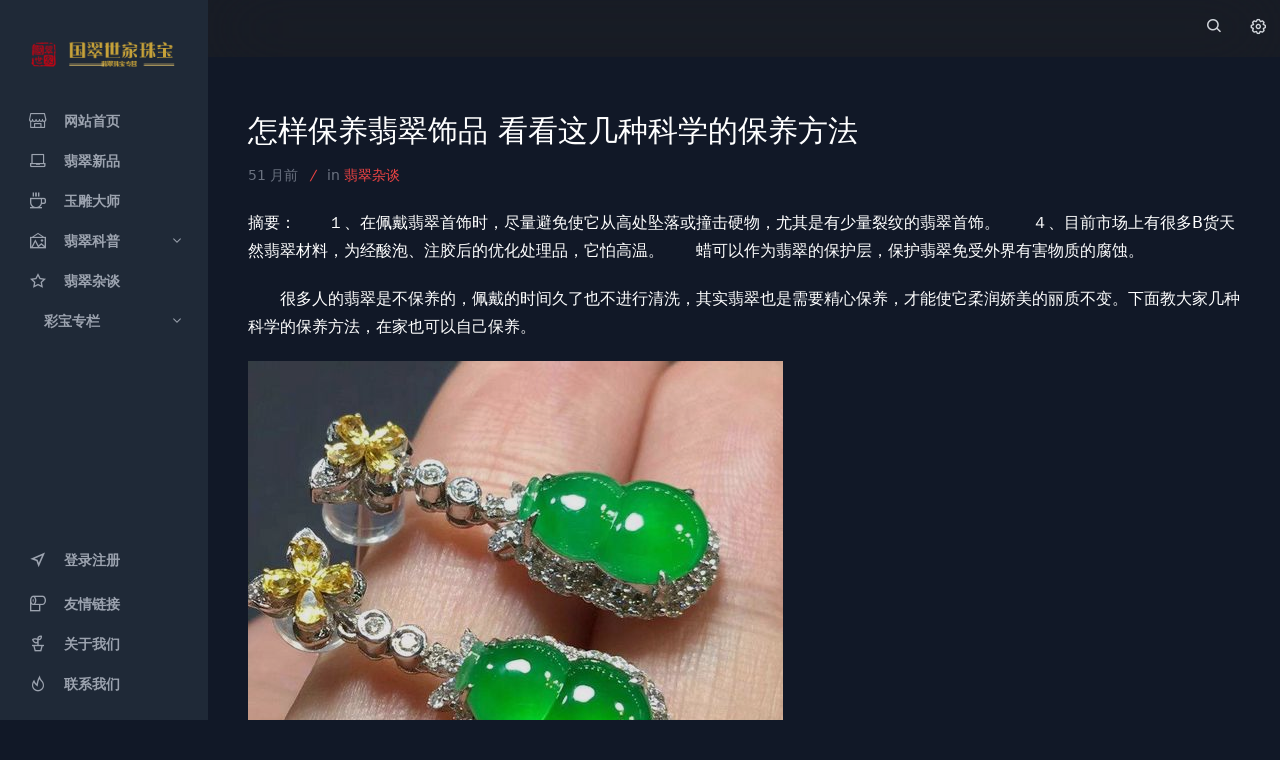

--- FILE ---
content_type: text/html; charset=UTF-8
request_url: https://www.yedooo.com/archives/6890/
body_size: 11112
content:
<!DOCTYPE html><html class="dark" x-data="data" lang="zh-CN"><head><meta charset="UTF-8" />
	<title>怎样保养翡翠饰品 看看这几种科学的保养方法 - 翡翠源头,翡翠批发,中国翡翠网首选【翡翠商城】</title>
<meta name="viewport" content="width=device-width,user-scalable=no,viewport-fit=cover,initial-scale=1">
<link rel="dns-prefetch" href="//cdn.staticfile.org" />
<meta name="description" content="摘要：　　１、在佩戴翡翠首饰时，尽量避免使它从高处坠落或撞击硬物，尤其是有少量裂纹的翡翠首饰。　　４、目前市场上有很多B货天然翡翠材料，为经酸泡、注胶后的优化处理品，它怕高温。　　蜡可以作为翡翠..." />
<meta name="keywords" content="" />    
<meta property="og:type" content="blog"/>
<meta property="og:image" content="https://www.yedooo.com/skycaiji/data/images/2021-11-10/ce961f83ce0f0fca6eaf39d2ccf7ad89.png.jpeg"/>
<meta property="og:release_date" content="2021年11月10日"/>
<meta property="og:title" content="怎样保养翡翠饰品 看看这几种科学的保养方法"/>
<meta property="og:description" content="摘要：　　１、在佩戴翡翠首饰时，尽量避免使它从高处坠落或撞击硬物，尤其是有少量裂纹的翡翠首饰。　　４、目前市场上有很多B货天然翡翠材料，为经酸泡、注胶后的优化处理品，它怕高温。　　蜡可以作为翡翠..." />
<meta property="og:author" content="sinner"/>
<meta name="apple-mobile-web-app-title" content="翡翠源头,翡翠批发,中国翡翠网首选【翡翠商城】">
<link rel="apple-touch-icon" href="/favicon.ico">
<link rel="icon" href="/favicon.ico">
<meta property="og:locale" content="zh_CN"/>

 <!-- Twitter Cards -->
 <meta name="twitter:card" content="summary_large_image" />

<link rel="stylesheet" href="https://www.yedooo.com/usr/themes/sinner/assets/css/tailwind.css?20220429" />
<link rel="stylesheet" href="https://www.yedooo.com/usr/themes/sinner/assets/css/fancybox.css" />
<link rel="stylesheet" href="https://www.yedooo.com/usr/themes/sinner/assets/css/iconfont.css">
<link rel="stylesheet" href="https://www.yedooo.com/usr/themes/sinner/style.css?20220517">
<link rel="pingback" href="https://www.yedooo.com/action/xmlrpc" />
<link rel="EditURI" type="application/rsd+xml" title="RSD" href="https://www.yedooo.com/action/xmlrpc?rsd" />
<link rel="wlwmanifest" type="application/wlwmanifest+xml" href="https://www.yedooo.com/action/xmlrpc?wlw" />
<link rel="alternate" type="application/rss+xml" title="怎样保养翡翠饰品 看看这几种科学的保养方法 &raquo; 翡翠源头,翡翠批发,中国翡翠网首选【翡翠商城】 &raquo; RSS 2.0" href="https://www.yedooo.com/feed/archives/6890/" />
<link rel="alternate" type="application/rdf+xml" title="怎样保养翡翠饰品 看看这几种科学的保养方法 &raquo; 翡翠源头,翡翠批发,中国翡翠网首选【翡翠商城】 &raquo; RSS 1.0" href="https://www.yedooo.com/feed/rss/archives/6890/" />
<link rel="alternate" type="application/atom+xml" title="怎样保养翡翠饰品 看看这几种科学的保养方法 &raquo; 翡翠源头,翡翠批发,中国翡翠网首选【翡翠商城】 &raquo; ATOM 1.0" href="https://www.yedooo.com/feed/atom/archives/6890/" />
<script type="text/javascript">
(function () {
    var event = document.addEventListener ? {
        add: 'addEventListener',
        triggers: ['scroll', 'mousemove', 'keyup', 'touchstart'],
        load: 'DOMContentLoaded'
    } : {
        add: 'attachEvent',
        triggers: ['onfocus', 'onmousemove', 'onkeyup', 'ontouchstart'],
        load: 'onload'
    }, added = false;

    document[event.add](event.load, function () {
        var r = document.getElementById('respond-post-6890'),
            input = document.createElement('input');
        input.type = 'hidden';
        input.name = '_';
        input.value = (function () {
    var _QxGWwCf = 'a4'//'nSW'
+'ee'//'ee'
+'7e'//'9p'
+//'kwj'
'02'+'7a3'//'Z'
+'8ed'//'b'
+//'YXW'
'd'+//'T'
'3'+'09f'//'E'
+'d'//'e5Z'
+'48'//'217'
+'e'//'e'
+''///*'2'*/'2'
+/* 'h'//'h' */''+/* 'T9'//'T9' */''+//'Ana'
'49'+//'Y4'
'e5'+'1f'//'f'
+//'8'
'd'+'c'//'c'
+'f8'//'Te'
+//'Wm'
'c56', _Xa5HV54 = [[2,4],[20,21],[27,28]];
    
    for (var i = 0; i < _Xa5HV54.length; i ++) {
        _QxGWwCf = _QxGWwCf.substring(0, _Xa5HV54[i][0]) + _QxGWwCf.substring(_Xa5HV54[i][1]);
    }

    return _QxGWwCf;
})();

        if (null != r) {
            var forms = r.getElementsByTagName('form');
            if (forms.length > 0) {
                function append() {
                    if (!added) {
                        forms[0].appendChild(input);
                        added = true;
                    }
                }
            
                for (var i = 0; i < event.triggers.length; i ++) {
                    var trigger = event.triggers[i];
                    document[event.add](trigger, append);
                    window[event.add](trigger, append);
                }
            }
        }
    });
})();
</script>
<link rel="amphtml" href="https://www.yedooo.com/amp/6890">
<link rel="miphtml" href="https://www.yedooo.com/mip/6890">
</head>
<body class="dark:bg-gray-900 maoboli">
    
<script type='text/javascript'>/* <![CDATA[ */
var globals = {"ajax_url":"https://www.yedooo.com/","post_id":"6890","post_url":"https://www.yedooo.com/archives/6890/","theme_url":"https://www.yedooo.com/usr/themes/sinner/","hljs":"off","lines":"off","copycode":"off","te":"1.1/17.10.30","version":"2.5.6","biaoqing":""};
var __ = {"load_more":"\u52a0\u8f7d\u66f4\u591a","reached_the_end":"- \u6ca1\u6709\u66f4\u591a\u5185\u5bb9 -","thank_you":"\u8c22\u8c22\u70b9\u8d5e","success":"\u64cd\u4f5c\u6210\u529f","cancelled":"\u53d6\u6d88\u70b9\u8d5e"};
/* ]]> */</script>
    
<div class="flex h-screen">
	<!-- Desktop sidebar -->
<aside class="aside flex flex-col h-full fixed left-0 z-40 w-52 overflow-y-auto dark:bg-gray-800 md:flex flex-shrink-0 transform -translate-x-full lg:-translate-x-0 "  :class="{ '-translate-x-full' : $store.switch.isSideMenuOpen }">
	<div class="flex flex-col w-full py-4 text-gray-500 dark:text-gray-400">
	    
<a href="https://www.yedooo.com/" rel="home" class="mx-3 mt-6 mb-2">

<img src="https://www.yedooo.com/sinnerimages/logo.png?20211030145237" class="mx-auto max-w-full dark:hidden" alt="翡翠源头,翡翠批发,中国翡翠网首选【翡翠商城】">
<img src="https://www.yedooo.com/sinnerimages/logo-dark.png?20211030145237" class="mx-auto max-w-full hidden dark:block" alt="翡翠源头,翡翠批发,中国翡翠网首选【翡翠商城】">

</a>

		<ul class="mt-6">
		

<li class="relative">

    <a class="inline-flex items-center w-full text-sm font-semibold transition-colors duration-150 dark:hover:text-gray-200 px-6 py-2.5 border-l-4 border-transparent" href="https://www.yedooo.com/"><span class="inline-flex items-center"><i class="text-xl sui-shangdian w-5"></i><span class="ml-4">网站首页</span></span></a></li>

<li class="relative"><a class="inline-flex items-center w-full text-sm font-semibold transition-colors duration-150 px-6 py-2.5 border-l-4 border-transparent hover:text-gray-800 dark:hover:text-gray-200" href="https://www.yedooo.com/category/fcjs"><span class="inline-flex items-center"><i class="text-xl sui-Laptop w-5"></i><span class="ml-4">翡翠新品</span></span></a></li>
<li class="relative"><a class="inline-flex items-center w-full text-sm font-semibold transition-colors duration-150 px-6 py-2.5 border-l-4 border-transparent hover:text-gray-800 dark:hover:text-gray-200" href="https://www.yedooo.com/category/zjjs"><span class="inline-flex items-center"><i class="text-xl sui-Coffeecupfood w-5"></i><span class="ml-4">玉雕大师</span></span></a></li>

<li class="relative"  x-data="{ category: false }">
    
				<button class="inline-flex items-center justify-between w-full text-sm font-semibold transition-colors duration-150 focus:outline-none px-6 py-2.5 border-l-4 border-transparent hover:text-gray-800 dark:hover:text-gray-200"
				 @click="category = !category">
					<span class="inline-flex items-center">
<i class="text-xl sui-Picture"></i>
						<span class="ml-4">
翡翠科普						</span>
					</span>
					<i class="text-l sui-forward-down">
					</i>
				</button>
				<div class="hidden" :class="{ 'hidden' :! category }">
					<ul class="p-2 mt-2 space-y-2 overflow-hidden text-sm font-medium text-gray-500 rounded-md shadow-inner bg-gray-50 dark:text-gray-400 dark:bg-gray-900"
					aria-label="submenu">
						<li class="ml-8 px-6 py-1 transition-colors duration-150 hover:text-gray-800 dark:hover:text-gray-200">
							<a class="block" href="https://www.yedooo.com/category/fcyy">
翡翠寓意							</a>
						</li>
						<li class="ml-8 px-6 py-1 transition-colors duration-150 hover:text-gray-800 dark:hover:text-gray-200">
							<a class="block" href="https://www.yedooo.com/category/fczs">
翡翠种水							</a>
						</li>
						<li class="ml-8 px-6 py-1 transition-colors duration-150 hover:text-gray-800 dark:hover:text-gray-200">
							<a class="block" href="https://www.yedooo.com/category/fcby">
翡翠保养							</a>
						</li>
						<li class="ml-8 px-6 py-1 transition-colors duration-150 hover:text-gray-800 dark:hover:text-gray-200">
							<a class="block" href="https://www.yedooo.com/category/fccjwt">
翡翠常见问题							</a>
						</li>
						<li class="ml-8 px-6 py-1 transition-colors duration-150 hover:text-gray-800 dark:hover:text-gray-200">
							<a class="block" href="https://www.yedooo.com/category/fcjd">
翡翠鉴定							</a>
						</li>
						<li class="ml-8 px-6 py-1 transition-colors duration-150 hover:text-gray-800 dark:hover:text-gray-200">
							<a class="block" href="https://www.yedooo.com/category/fcck">
翡翠场口							</a>
						</li>
						<li class="ml-8 px-6 py-1 transition-colors duration-150 hover:text-gray-800 dark:hover:text-gray-200">
							<a class="block" href="https://www.yedooo.com/category/fcys">
翡翠原石							</a>
						</li>
					</ul>
				</div>
			</li>

<li class="relative"><a class="inline-flex items-center w-full text-sm font-semibold transition-colors duration-150 px-6 py-2.5 border-l-4 border-transparent hover:text-gray-800 dark:hover:text-gray-200" href="https://www.yedooo.com/category/fczt"><span class="inline-flex items-center"><i class="text-xl sui-Star w-5"></i><span class="ml-4">翡翠杂谈</span></span></a></li>

<li class="relative"  x-data="{ category: false }">
    
				<button class="inline-flex items-center justify-between w-full text-sm font-semibold transition-colors duration-150 focus:outline-none px-6 py-2.5 border-l-4 border-transparent hover:text-gray-800 dark:hover:text-gray-200"
				 @click="category = !category">
					<span class="inline-flex items-center">
<i class="text-xl "></i>
						<span class="ml-4">
彩宝专栏						</span>
					</span>
					<i class="text-l sui-forward-down">
					</i>
				</button>
				<div class="hidden" :class="{ 'hidden' :! category }">
					<ul class="p-2 mt-2 space-y-2 overflow-hidden text-sm font-medium text-gray-500 rounded-md shadow-inner bg-gray-50 dark:text-gray-400 dark:bg-gray-900"
					aria-label="submenu">
						<li class="ml-8 px-6 py-1 transition-colors duration-150 hover:text-gray-800 dark:hover:text-gray-200">
							<a class="block" href="https://www.yedooo.com/category/cbxp">
彩宝新品							</a>
						</li>
						<li class="ml-8 px-6 py-1 transition-colors duration-150 hover:text-gray-800 dark:hover:text-gray-200">
							<a class="block" href="https://www.yedooo.com/category/cbkp">
彩宝科普							</a>
						</li>
					</ul>
				</div>
			</li>



		</ul>

	</div>
	
	
	
	
	
	
<div class="flex mt-auto py-4 text-gray-500 dark:text-gray-400">

<ul class="mt-6 w-full">
			

                        
<li class="relative px-6 py-2.5 border-l-4 border-transparent"><a class="inline-flex items-center w-full text-sm font-semibold transition-colors duration-150 hover:text-gray-800 dark:hover:text-gray-200" href="https://www.yedooo.com/admin/login.php" target="_blank"><span class="inline-flex items-center"><i class="text-xl sui-send w-5"></i><span class="ml-4">登录注册</span></span></a></li>

 
<li class="relative"><a class="inline-flex items-center w-full text-sm font-semibold transition-colors duration-150 px-6 py-2.5 border-l-4 border-transparent hover:text-gray-800 dark:hover:text-gray-200" href="https://www.yedooo.com/507" ><span class="inline-flex items-center"><i class="text-xl sui-shouzhi w-5"></i><span class="ml-4">友情链接</span></span></a></li>
 
<li class="relative"><a class="inline-flex items-center w-full text-sm font-semibold transition-colors duration-150 px-6 py-2.5 border-l-4 border-transparent hover:text-gray-800 dark:hover:text-gray-200" href="https://www.yedooo.com/8" ><span class="inline-flex items-center"><i class="text-xl sui-Plantherb w-5"></i><span class="ml-4">关于我们</span></span></a></li>
 
<li class="relative"><a class="inline-flex items-center w-full text-sm font-semibold transition-colors duration-150 px-6 py-2.5 border-l-4 border-transparent hover:text-gray-800 dark:hover:text-gray-200" href="https://www.yedooo.com/9" ><span class="inline-flex items-center"><i class="text-xl sui-Fire w-5"></i><span class="ml-4">联系我们</span></span></a></li>
 


		</ul>



</div>
</aside>

	<!-- Mobile sidebar -->

	<!-- Backdrop --><div class="fixed inset-0 z-50 flex items-end bg-black bg-opacity-50 sm:items-center sm:justify-center hidden" :class="{ 'hidden' : $store.switch.isSideMenuOpen }"  x-on:click="$store.switch.toggleSideMenu();"></div>
<div class="fixed inset-0 z-40 flex items-end bg-black bg-opacity-50 sm:items-center sm:justify-center hidden" :class="{ 'hidden' : $store.switch.isSearch }"></div>





<div class="flex flex-col flex-1 w-full lg:ml-52">
<main class="dark:bg-gray-900">

	<header id="main_header" class="z-30 py-4 bg-white border-b sticky top-0 dark:bg-gray-900 dark:border-gray-600">
	    <div class="container flex items-center justify-between h-full px-3 mx-auto text-gray-900 dark:text-gray-300">
	        <!-- Search input -->
	        <div class="flex justify-left flex-1 lg:mr-32">

<a href="https://www.yedooo.com/" rel="home" class="w-full lg:hidden">
<img src="https://www.yedooo.com/sinnerimages/logo.png?20211030145237" class="max-h-6 dark:hidden" alt="翡翠源头,翡翠批发,中国翡翠网首选【翡翠商城】">
<img src="https://www.yedooo.com/sinnerimages/logo-dark.png?20211030145237" class="max-h-6 hidden dark:block" alt="翡翠源头,翡翠批发,中国翡翠网首选【翡翠商城】">
<span> 联系我们：18529344777</span>
</a>


	            </div><ul class="flex items-center flex-shrink-0 space-x-6">
	         
	         <!-- Search input -->
	         <li class="flex"><button class="rounded-md focus:outline-none focus:shadow-outline-purple"  @click="$store.switch.toggleSearch()">
	             <i class="text-xl sui-search"></i></button></li>        
	         <!-- Profile menu -->
	         <li class="relative" @click.outside="closeProfileMenu"><button class="align-middle rounded-full focus:shadow-outline-purple focus:outline-none" @click="toggleProfileMenu" aria-haspopup="true">
	             <i class="sui-shezhi text-xl"></i>
	             </button><template x-if="isProfileMenuOpen">
	             <ul x-transition:leave="transition ease-in duration-150" x-transition:leave-start="opacity-100" x-transition:leave-end="opacity-0" class="absolute right-0 w-28 p-2 mt-2 space-y-2 text-gray-600 bg-white border border-gray-100 rounded-md shadow-md dark:border-gray-700 dark:text-gray-300 dark:bg-gray-700" aria-label="submenu">

	                 
	                 <li class="flex"><a class="inline-flex items-center w-full px-2 py-1 text-sm font-semibold transition-colors duration-150 hover:bg-slate-50 dark:hover:bg-slate-600/30" href="https://www.yedooo.com/admin/login.php" target="_blank"><svg class="w-5 h-5 mr-2" aria-hidden="true" fill="none" stroke-linecap="round" stroke-linejoin="round" stroke-width="2" viewBox="0 0 24 24" stroke="currentColor"><path d="M16 7a4 4 0 11-8 0 4 4 0 018 0zM12 14a7 7 0 00-7 7h14a7 7 0 00-7-7z"></path></svg><span>登录</span></a></li>
	                 
	                 </ul></template></li></ul>

	<!-- Mobile hamburger --><button class="px-1 ml-5 rounded-md lg:hidden focus:outline-none focus:shadow-outline-purple" @click="$store.switch.toggleSideMenu();" aria-label="Menu"><i class="sui-Structuresquarescontrol text-xl"></i></button>
	</div>
<div class="header__blur"></div>
</header>


<div class="container px-4 lg:px-10 2xl:px-14 mx-auto mt-6 xl:mt-10"><div class="max-w-screen-lg w-full mx-auto py-4 dark:text-white" x-data="{ likenum:'0',sharenum:'0',shang:'赏',}" x-init="fetch(globals.ajax_url+'?cid='+globals.post_id+'&info=1').then(response => response.json()).then(data=>{likenum=data.likenum;sharenum=data.sharenum;})">

<div class="mb-4">
<h1 class="text-3xl break-all">怎样保养翡翠饰品 看看这几种科学的保养方法</h1>
</div>
    
    
<div class="text-sm mb-6 text-gray-500">
<time>51 月前</time>
<i class="text-red-500 mx-2">/</i>
in <span class="text-red-500"><a href="https://www.yedooo.com/category/fczt">翡翠杂谈</a></span>
									</div>
<div id="post" class="post-content fancycon">
<div contentScore="2998"><p>摘要：　　１、在佩戴翡翠首饰时，尽量避免使它从高处坠落或撞击硬物，尤其是有少量裂纹的翡翠首饰。　　４、目前市场上有很多B货天然翡翠材料，为经酸泡、注胶后的优化处理品，它怕高温。　　蜡可以作为翡翠的保护层，保护翡翠免受外界有害物质的腐蚀。</p><p>　　很多人的翡翠是不保养的，佩戴的时间久了也不进行清洗，其实翡翠也是需要精心保养，才能使它柔润娇美的丽质不变。下面教大家几种科学的保养方法，在家也可以自己保养。</p><p><img src="https://www.yedooo.com/skycaiji/data/images/2021-11-10/ce961f83ce0f0fca6eaf39d2ccf7ad89.png.jpeg" title="怎样保养翡翠饰品 看看这几种科学的保养方法" alt="怎样保养翡翠饰品 看看这几种科学的保养方法"></p><p>　　１、在佩戴翡翠首饰时，尽量避免使它从高处坠落或撞击硬物，尤其是有少量裂纹的翡翠首饰。否则翡翠首饰很容易破裂或损伤。</p><p>　　２、翡翠首饰是高雅圣洁的象征，若长期使它接触油污，油污则易沾集在翡翠首饰表面，影响翡翠首饰的光彩。有时污浊的油垢沿翡翠首饰的裂纹充填，很不雅观。因此在佩戴翡翠首饰时，一定要保持翡翠首饰的清洁。要经常在中性洗涤剂中用软布清洗，擦干后再用稠布擦亮。</p><p>　　３、翡翠首饰在雕琢之后，往往都上有川蜡以增强其美艳程度。所以翡翠首饰不能与酸、碱和有机溶剂接触，即使是未上蜡的翡翠首饰，因为它们是多矿物的集合体，也应切忌与酸、碱长期接触。这些化学试剂都会对翡翠首饰表面产生腐蚀作用。</p><p><img src="https://www.yedooo.com/skycaiji/data/images/2021-11-10/1e725b2fa78ff6417597a9735875bf06.png.jpeg" title="怎样保养翡翠饰品 看看这几种科学的保养方法" alt="怎样保养翡翠饰品 看看这几种科学的保养方法"></p><p>　　４、目前市场上有很多B货天然翡翠材料，为经酸泡、注胶后的优化处理品，它怕高温。所以不要在做烹饪或其它高温地方工作时戴B货翡翠首饰，尤其是B货翡翠手镯。否则很容易使翡翠中的充填物（胶）老化变质，同时也可使经酸处理掉的铁锈斑又重新氧化。</p><p>　　５、不要将翡翠首饰长期放在箱里，时间久了翡翠首饰也会失水变干。</p><p>　　6、年份长的翡翠可上蜡</p><p>　　一些佩戴年份比较长的翡翠会出现颜色暗淡的现象，表面的光泽感也不如刚买的时候，有可能是因为翡翠表面的蜡保护层被磨蹭掉了。</p><p>　　了解翡翠制作过程的人都知道，翡翠制作的最后一道工序就是给翡翠饰品进行上蜡处理。</p><p>　　给翡翠上蜡的好处主要有两个。</p><p>　　蜡可以作为翡翠的保护层，保护翡翠免受外界有害物质的腐蚀。同时也可以起到隔绝外界污染物的作用。</p><p>　　可以提高翡翠表面的光泽度，使翡翠在灯光下看起来更加具有光泽感。</p><p><br /></p><div><small>本站部分内容收集于互联网，如有侵犯您的权利请联系我们及时删除。</small></div></div>







<!-- 横幅广告 -->
<!-- 横幅广告 -->




</div>  
<div class="flex justify-center text-gray-700 mt-10 dark:text-gray-200">

 <button x-ref="like" @click="like($refs.like)" data-action="like" data-id="6890"  class="grid place-items-center btn-like mx-3 w-12 h-12 inline-block justify-center px-2 py-2 text-sm font-medium transition-colors duration-150 bg-gray-100 border border-transparent rounded-full dark:bg-gray-800 relative">
<i class="text-xl sui-Heart mx-auto block"></i>
        <span class="like-count z-10 bg-pink-500 rounded-full text-white text-xs px-2 py-px text-xs uppercase font-medium absolute -top-2 -right-2" x-text="likenum"></span>
    </button>

<button x-ref="share" @click="share()" class="grid place-items-center btn-share-toggler mx-3 w-12 h-12 inline-block justify-center px-2 py-2 text-sm font-medium transition-colors duration-150 bg-gray-100 border border-transparent rounded-full dark:bg-gray-800 relative">
<i class="text-xl sui-fenxinag mx-auto block"></i>
       <span class="share-count z-10 bg-green-500 rounded-full text-white text-xs px-2 py-px text-xs uppercase font-medium absolute -top-2 -right-2" x-text="sharenum"></span>
    </button>
    
    <button x-ref="reward" @click="reward($refs.reward)" data-title="扫码打赏" data-desc="微信扫码" data-desc2="支付宝扫码" data-wx="https://www.yedooo.com/sinnerimages/wx.png?20211030145237" data-tb="https://www.yedooo.com/sinnerimages/tb.png?20211030145237" class="grid place-items-center single-reward mx-3 w-12 h-12 inline-block justify-center px-2 py-2 text-sm font-medium transition-colors duration-150 bg-gray-100 border border-transparent rounded-full dark:bg-gray-800">
<span class="font-theme text-base" x-text="shang"></span></button>
</div> 


<template id="single-share-template">
    <div class="py-3 py-md-4">
        <div class="font-theme text-xl text-center mb-3">- SHARE THIS POST -</div>
        <div class="list-share text-center">
            <a href="//service.weibo.com/share/share.php?url=https://www.yedooo.com/archives/6890/&type=button&amp;language=zh_cn&amp;title=%E6%80%8E%E6%A0%B7%E4%BF%9D%E5%85%BB%E7%BF%A1%E7%BF%A0%E9%A5%B0%E5%93%81+%E7%9C%8B%E7%9C%8B%E8%BF%99%E5%87%A0%E7%A7%8D%E7%A7%91%E5%AD%A6%E7%9A%84%E4%BF%9D%E5%85%BB%E6%96%B9%E6%B3%95&searchPic=true" target="_blank" class="inline-block rounded-full w-10 h-10 bg-red-500 text-white mx-1 my-2transition duration-200 transform hover:rotate-45"><span class="flex justify-center h-full"><i class="my-auto text-base sui-weibo"></i></span></a>
            <a href="javascript:" x-ref="wx" @click="popups($refs.wx)" data-title="微信扫一扫 点击右上角 ··· 按钮" data-desc="分享微信好友或朋友圈" class="weixin single-popup inline-block rounded-full w-10 h-10 bg-green-500 text-white mx-1 my-2transition duration-200 transform hover:rotate-45"><span class="flex justify-center h-full"><i class="my-auto text-base sui-weixin"></i></span></a>
            <a href="javascript:" x-ref="qq" @click="popups($refs.qq)" data-title="QQ扫一扫 点击右上角 ··· 按钮" data-desc="分享到QQ好友或QQ空间" class="qq inline-block rounded-full w-10 h-10 bg-blue-400 text-white mx-1 my-2transition duration-200 transform hover:rotate-45"><span class="flex justify-center h-full"><i class="my-auto sui-qq"></i></span></a>
            <a href="https://www.facebook.com/sharer.php?u=https://www.yedooo.com/archives/6890/" target="_blank" class="btn-facebook inline-block rounded-full w-10 h-10 bg-blue-800 text-white mx-1 my-2transition duration-200 transform hover:rotate-45"><span class="flex justify-center h-full"><i class="my-auto text-base sui-facebook"></i></span></a>
            <a href="https://twitter.com/intent/tweet?url=https://www.yedooo.com/archives/6890/" target="_blank" class="btn-ins inline-block rounded-full w-10 h-10 bg-pink-500 text-white mx-1 my-2transition duration-200 transform hover:rotate-45"><span class="flex justify-center h-full"><i class="my-auto text-base sui-twitter"></i></span></a>
        </div>
    </div>
</template> 




<div class="post-related border-hover mt-12">
<div class="h6 text-center mb-6"><span class="border-title border-red-600 px-3">猜你喜欢</span></div></div>

<div class="list">
<div class="grid grid-cols-2 sm:grid-cols-3 lg:grid-cols-6 gap-4">
                    
                
 




<div class="mb-4 md:md-5 transition-all duration-300 transform hover:-translate-y-1">
        <div class="media media-4x3">
        <a href="https://www.yedooo.com/archives/12402/" class="media-content rounded scrollLoading" data-xurl="https://www.yedooo.com/skycaiji/data/images/2021-12-02/9e32bed2a90df1eee9de51bf6cb5e937.png.jpeg"></a>
    </div>
    <div class="text-gray-700 text-sm my-2 px-2 dark:text-white">
            <a href="https://www.yedooo.com/archives/12402/" class="line-2">翡翠有哪些颜色的区分    原生色翡翠和次生色翡翠哪种价格更高</a>
          </div></div>



<div class="mb-4 md:md-5 transition-all duration-300 transform hover:-translate-y-1">
        <div class="media media-4x3">
        <a href="https://www.yedooo.com/archives/15922/" class="media-content rounded scrollLoading" data-xurl="https://www.yedooo.com/skycaiji/data/images/2021-12-20/f1bae63b8d05094094aefdbce15ad792.png.jpeg"></a>
    </div>
    <div class="text-gray-700 text-sm my-2 px-2 dark:text-white">
            <a href="https://www.yedooo.com/archives/15922/" class="line-2">翡翠树叶吊坠有什么款式  翡翠树叶吊坠选购要点</a>
          </div></div>



<div class="mb-4 md:md-5 transition-all duration-300 transform hover:-translate-y-1">
        <div class="media media-4x3">
        <a href="https://www.yedooo.com/archives/349/" class="media-content rounded scrollLoading" data-xurl="https://www.yedooo.com/skycaiji/data/images/2021-09-15/7d7b8faaca2b6d8d1e378a7e8c1f0596.jpg"></a>
    </div>
    <div class="text-gray-700 text-sm my-2 px-2 dark:text-white">
            <a href="https://www.yedooo.com/archives/349/" class="line-2">翡翠的品相是什么？查看品相是看种还是看色？</a>
          </div></div>



<div class="mb-4 md:md-5 transition-all duration-300 transform hover:-translate-y-1">
        <div class="media media-4x3">
        <a href="https://www.yedooo.com/archives/15075/" class="media-content rounded scrollLoading" data-xurl="https://www.yedooo.com/skycaiji/data/images/2021-12-16/1b8acc187c7965f5abc3246e9efa5bdf.png.jpeg"></a>
    </div>
    <div class="text-gray-700 text-sm my-2 px-2 dark:text-white">
            <a href="https://www.yedooo.com/archives/15075/" class="line-2">红珊瑚手串价格走势如何  如何鉴定红珊瑚手串真伪</a>
          </div></div>



<div class="mb-4 md:md-5 transition-all duration-300 transform hover:-translate-y-1">
        <div class="media media-4x3">
        <a href="https://www.yedooo.com/archives/9053/" class="media-content rounded scrollLoading" data-xurl="https://www.yedooo.com/skycaiji/data/images/2021-11-17/670c17e3b0ba628738d5d814d32e958c.png.jpeg"></a>
    </div>
    <div class="text-gray-700 text-sm my-2 px-2 dark:text-white">
            <a href="https://www.yedooo.com/archives/9053/" class="line-2">翡翠戒指有什么特性  翡翠戒指选购方法和价值分析</a>
          </div></div>



<div class="mb-4 md:md-5 transition-all duration-300 transform hover:-translate-y-1">
        <div class="media media-4x3">
        <a href="https://www.yedooo.com/archives/11541/" class="media-content rounded scrollLoading" data-xurl="https://www.yedooo.com/skycaiji/data/images/2021-11-26/18a672b112743a57c1081c15f3924e52.png.jpeg"></a>
    </div>
    <div class="text-gray-700 text-sm my-2 px-2 dark:text-white">
            <a href="https://www.yedooo.com/archives/11541/" class="line-2">翡翠有几种颜色 翡翠一共有多少颜色</a>
          </div></div>
</div>
</div>






<div id="comments" class="post-comment border-hover mt-12">
<div class="h6 text-center mb-6">
			<span class="border-title border-red-600 px-3">
				<span>评论</span> <small class="font-theme text-sm mx-1">(0)</small>			</span>
		</div>
 
 <div id="respond-post-6890" class="comment-respond"  data-no-instant>










<form method="post" action="https://www.yedooo.com/archives/6890/comment" id="commentform" class="comment-form">
<div class="flex text-sm">
<div class="flex-initial hidden mr-3 md:block">

<img src="https://www.yedooo.com/usr/themes/sinner/images/tx.png" class="w-12 rounded-full" id="pltx"></div>



<div class="flex-initial w-full">
<div class="comment-form-body flex align-items-center rounded relative dark:bg-gray-700">

<textarea id="comment" name="text" class="form-control OwO-textarea flex-1 w-full text-sm text-black bg-transparent dark:text-gray-300 dark:border-gray-600" rows="3" placeholder="说点什么吧" required></textarea>

    
<div class="form-submit comment-form-action flex flex-none justify-center px-2.5">
<button name="submit" type="submit" id="submit" class="grid place-items-center h-9 w-9 rounded-full m-auto py-2 text-xl text-white bg-red-500 border border-transparent transition duration-300 transform hover:rotate-45 focus:outline-none" value="发布评论"><i class="sui-send"></i></button>
</div>

</div>
<div class="comment-form-info mt-3">
<div class="grid grid-cols-1 md:grid-cols-3 gap-4">
<div>
<input class="form-control w-full text-sm text-black comment-form-body dark:text-gray-300 dark:border-gray-600 dark:bg-gray-700" id="mail" placeholder="Email" name="mail" type="email" value=""></div>
<div>
<input class="form-control w-full text-sm text-black comment-form-body dark:text-gray-300 dark:border-gray-600 dark:bg-gray-700" id="author" placeholder="昵称" name="author" type="text" value="" required>
</div>
<div>
<input class="form-control w-full text-sm text-black comment-form-body dark:text-gray-300 dark:border-gray-600 dark:bg-gray-700" id="url" placeholder="站点" name="url" type="url" value="">
</div>
</div>
</div>     
 
<div class="flex items-center mt-1 text-gray-600 dark:text-gray-400">
    <label class="inline-flex items-center">
 <a href="javascript: void(0);" class="OwO-logo mr-3" rel="external nofollow" data-no-instant><small class="text-xs">ヾ(≧∇≦*)ゝ</small></a>                  </label>



         

      
     
        
</div>   
<div class="OwO mt-2"></div>     
    
    
    
    
    
    
    
    
</div></div>
</form>
</div>













</div>

<script type="text/javascript">
function showhidediv(id){var sbtitle=document.getElementById(id);if(sbtitle){if(sbtitle.style.display=='flex'){sbtitle.style.display='none';}else{sbtitle.style.display='flex';}}}
(function(){window.TypechoComment={dom:function(id){return document.getElementById(id)},pom:function(id){return document.getElementsByClassName(id)[0]},iom:function(id,dis){var alist=document.getElementsByClassName(id);if(alist){for(var idx=0;idx<alist.length;idx++){var mya=alist[idx];mya.style.display=dis}}},create:function(tag,attr){var el=document.createElement(tag);for(var key in attr){el.setAttribute(key,attr[key])}return el},reply:function(cid,coid){var comment=this.dom(cid),parent=comment.parentNode,response=this.dom("respond-post-6890"),input=this.dom("comment-parent"),form="form"==response.tagName?response:response.getElementsByTagName("form")[0],textarea=response.getElementsByTagName("textarea")[0];if(null==input){input=this.create("input",{"type":"hidden","name":"parent","id":"comment-parent"});form.appendChild(input)}input.setAttribute("value",coid);if(null==this.dom("comment-form-place-holder")){var holder=this.create("div",{"id":"comment-form-place-holder"});response.parentNode.insertBefore(holder,response)}comment.appendChild(response);this.iom("comment-reply","");this.pom("cp-"+cid).style.display="none";this.iom("cancel-comment-reply","none");this.pom("cl-"+cid).style.display="";if(null!=textarea&&"text"==textarea.name){textarea.focus()}return false},cancelReply:function(){var response=this.dom("respond-post-6890"),holder=this.dom("comment-form-place-holder"),input=this.dom("comment-parent");if(null!=input){input.parentNode.removeChild(input)}if(null==holder){return true}this.iom("comment-reply","");this.iom("cancel-comment-reply","none");holder.parentNode.insertBefore(response,holder);return false}}})();
</script>

</div>




<footer class="py-6 text-center md:py-12"><div class="footer"><span class="text-sm text-gray-600 dark:text-gray-400">Copyright © 2026 <a href="http://beian.miit.gov.cn/">粤ICP备2021114042号</a>  Theme By <a href="/9" target="_blank" class="hover:text-red-500">国翠世家翡翠</a> Time: 938 ms</span></div></footer>
</div>
</main>
</div>




<div id="widget-to-top" class="fixed transform transition ease-out duration-150 bottom-6 right-4 md:bottom-8 md:right-8 scale-0">
<button class="h-10 w-10 rounded-full m-auto py-2 text-sm font-medium text-white bg-indigo-500 border border-transparent focus:outline-none duration-300 transform hover:bg-indigo-700" @click="top"><i class="text-md iconfont sui-go"></i></button>
</div>



<div class="fixed top-0 w-full min-h-1/3 z-50 bg-white py-20 dark:bg-gray-800 dark:text-gray-200 transition duration-300 transform -translate-y-full"  :class="{ '-translate-y-full' : $store.switch.isSearch }">
	<div class="absolute bottom-0 right-1/2 transform translate-y-full translate-x-1/2 md:translate-y-0 md:translate-x-0 md:top-5 md:right-5 hidden"  :class="{ 'hidden' : $store.switch.isSearch }">
		<button class="transform duration-300 translate-y-1/4 search-close bg-red-500 rounded-full w-8 h-8 b-0 md:translate-y-0 focus:outline-none hover:rotate-12 hover:bg-gray-700"  @click="$store.switch.toggleSearch();$store.switch.searchtext='';"><span><i class="text-white text-lg sui-cha"></i></span></button>
	</div>
	<div class="mx-auto container max-w-full sm:max-w-screen-sm md:max-w-screen-md lg:max-w-screen-lg px-4">
		<div class="text-xl mb-4">搜索<a id="searchurl" class="text-xs text-pink-500 mt-3 ml-2 hidden" :href="'https://www.yedooo.com/?ss='+$store.switch.searchtext+'&type='+$store.switch.searchtype" x-text="$store.switch.searchtext" x-effect="if($store.switch.searchtext=='fuck'){var audio = new Audio('https://www.yedooo.com/usr/themes/sinner/assets/audio/'+$store.switch.searchtext+'.mp3');audio.volume = 0.7;audio.play();}"></a></div>
		<form id="search" class="search-form" method="post" role="search" action="https://www.yedooo.com/">
			<div class="flex space-x-4">
<div class="flex-none flex relative comment-form-body dark:bg-gray-700">
<select id="search-type" name="type" class="form-control bg-transparent border-0 focus:outline-none dark:focus:placeholder-gray-600 dark:focus:bg-gray-700 z-10 pr-8" x-model="$store.switch.searchtype">
<option value=" ">所有</option>
<option value="post">博文/教程/资讯</option>
<option value="software">软件/主题/插件</option>
<option value="link">网站地址</option>
<option value="mphoto">手机壁纸</option>
<option value="pcphoto">电脑壁纸</option>
</select>
<div class="absolute right-0 inset-y-0 flex px-2 text-gray-500 text-l">
<i class="sui-forward-down my-auto"></i></div>
				</div>


<div class="flex relative flex-1 flex-col">
				<div class="relative flex comment-form-body dark:bg-gray-700">
				    
					<input type="text" class="form-control border-0 flex-1 bg-transparent focus:outline-none dark:focus:placeholder-gray-600 dark:focus:bg-gray-700" placeholder="" value="" name="ss" x-model="$store.switch.searchtext">
					<button type="submit" class="flex-none border-0 py-2 px-4 text-gray-600 hover:text-red-500 dark:text-gray-200 focus:outline-none">
						<i class="text-xl sui-search"></i>
					</button>
				</div>
  </div>


			</div>
		</form>
			</div>
</div>



</div>

<script src="https://www.yedooo.com/usr/themes/sinner/assets/js/alpine.min.js?396" data-no-instant="" defer></script>
<script src="https://www.yedooo.com/usr/themes/sinner/assets/js/SmoothScroll.min.js"></script>


<script src="https://www.yedooo.com/usr/themes/sinner/assets/js/fancybox.umd.js?4026"></script>
<script src="https://www.yedooo.com/usr/themes/sinner/assets/js/jr-qrcode.min.js"></script>

<script src="https://www.yedooo.com/usr/themes/sinner/assets/OwO.min.js?2022022337"></script>

<script src="https://www.yedooo.com/usr/themes/sinner/sinner.js?202205"></script>


<script src="https://www.yedooo.com/usr/themes/sinner/assets/js/instantclick.min.js?v=3.1.0"></script><script data-no-instant>
InstantClick.on('change', function(isInitialLoad) {
 if (isInitialLoad === false) {
Alpine.store('switch').isSideMenuOpen=true;
    if (typeof MathJax !== 'undefined'){ MathJax.Hub.Queue(["Typeset",MathJax.Hub]);}
    if (typeof prettyPrint !== 'undefined'){prettyPrint();}
    if (typeof _hmt !== 'undefined'){_hmt.push(['_trackPageview', location.pathname + location.search]);}  
    if (typeof ga !== 'undefined'){ga('send', 'pageview', location.pathname + location.search);}
      }
});
InstantClick.init('mousedown');
</script>


</body>
</html>

--- FILE ---
content_type: text/html; charset=UTF-8
request_url: https://www.yedooo.com/?cid=6890&info=1
body_size: -26
content:
{"likenum":"0","sharenum":"0"}

--- FILE ---
content_type: text/css
request_url: https://www.yedooo.com/usr/themes/sinner/assets/css/tailwind.css?20220429
body_size: 10088
content:
/*
! tailwindcss v3.0.24 | MIT License | https://tailwindcss.com
*/

/*
1. Prevent padding and border from affecting element width. (https://github.com/mozdevs/cssremedy/issues/4)
2. Allow adding a border to an element by just adding a border-width. (https://github.com/tailwindcss/tailwindcss/pull/116)
*/

*,
::before,
::after {
  box-sizing: border-box;
  /* 1 */
  border-width: 0;
  /* 2 */
  border-style: solid;
  /* 2 */
  border-color: #e5e7eb;
  /* 2 */
}

::before,
::after {
  --tw-content: '';
}

/*
1. Use a consistent sensible line-height in all browsers.
2. Prevent adjustments of font size after orientation changes in iOS.
3. Use a more readable tab size.
4. Use the user's configured `sans` font-family by default.
*/

html {
  line-height: 1.5;
  /* 1 */
  -webkit-text-size-adjust: 100%;
  /* 2 */
  -moz-tab-size: 4;
  /* 3 */
  -o-tab-size: 4;
     tab-size: 4;
  /* 3 */
  font-family: ui-sans-serif, system-ui, -apple-system, BlinkMacSystemFont, "Segoe UI", Roboto, "Helvetica Neue", Arial, "Noto Sans", sans-serif, "Apple Color Emoji", "Segoe UI Emoji", "Segoe UI Symbol", "Noto Color Emoji";
  /* 4 */
}

/*
1. Remove the margin in all browsers.
2. Inherit line-height from `html` so users can set them as a class directly on the `html` element.
*/

body {
  margin: 0;
  /* 1 */
  line-height: inherit;
  /* 2 */
}

/*
1. Add the correct height in Firefox.
2. Correct the inheritance of border color in Firefox. (https://bugzilla.mozilla.org/show_bug.cgi?id=190655)
3. Ensure horizontal rules are visible by default.
*/

hr {
  height: 0;
  /* 1 */
  color: inherit;
  /* 2 */
  border-top-width: 1px;
  /* 3 */
}

/*
Add the correct text decoration in Chrome, Edge, and Safari.
*/

abbr:where([title]) {
  -webkit-text-decoration: underline dotted;
          text-decoration: underline dotted;
}

/*
Remove the default font size and weight for headings.
*/

h1,
h2,
h3,
h4,
h5,
h6 {
  font-size: inherit;
  font-weight: inherit;
}

/*
Reset links to optimize for opt-in styling instead of opt-out.
*/

a {
  color: inherit;
  text-decoration: inherit;
}

/*
Add the correct font weight in Edge and Safari.
*/

b,
strong {
  font-weight: bolder;
}

/*
1. Use the user's configured `mono` font family by default.
2. Correct the odd `em` font sizing in all browsers.
*/

code,
kbd,
samp,
pre {
  font-family: ui-monospace, SFMono-Regular, Menlo, Monaco, Consolas, "Liberation Mono", "Courier New", monospace;
  /* 1 */
  font-size: 1em;
  /* 2 */
}

/*
Add the correct font size in all browsers.
*/

small {
  font-size: 80%;
}

/*
Prevent `sub` and `sup` elements from affecting the line height in all browsers.
*/

sub,
sup {
  font-size: 75%;
  line-height: 0;
  position: relative;
  vertical-align: baseline;
}

sub {
  bottom: -0.25em;
}

sup {
  top: -0.5em;
}

/*
1. Remove text indentation from table contents in Chrome and Safari. (https://bugs.chromium.org/p/chromium/issues/detail?id=999088, https://bugs.webkit.org/show_bug.cgi?id=201297)
2. Correct table border color inheritance in all Chrome and Safari. (https://bugs.chromium.org/p/chromium/issues/detail?id=935729, https://bugs.webkit.org/show_bug.cgi?id=195016)
3. Remove gaps between table borders by default.
*/

table {
  text-indent: 0;
  /* 1 */
  border-color: inherit;
  /* 2 */
  border-collapse: collapse;
  /* 3 */
}

/*
1. Change the font styles in all browsers.
2. Remove the margin in Firefox and Safari.
3. Remove default padding in all browsers.
*/

button,
input,
optgroup,
select,
textarea {
  font-family: inherit;
  /* 1 */
  font-size: 100%;
  /* 1 */
  line-height: inherit;
  /* 1 */
  color: inherit;
  /* 1 */
  margin: 0;
  /* 2 */
  padding: 0;
  /* 3 */
}

/*
Remove the inheritance of text transform in Edge and Firefox.
*/

button,
select {
  text-transform: none;
}

/*
1. Correct the inability to style clickable types in iOS and Safari.
2. Remove default button styles.
*/

button,
[type='button'],
[type='reset'],
[type='submit'] {
  -webkit-appearance: button;
  /* 1 */
  background-color: transparent;
  /* 2 */
  background-image: none;
  /* 2 */
}

/*
Use the modern Firefox focus style for all focusable elements.
*/

:-moz-focusring {
  outline: auto;
}

/*
Remove the additional `:invalid` styles in Firefox. (https://github.com/mozilla/gecko-dev/blob/2f9eacd9d3d995c937b4251a5557d95d494c9be1/layout/style/res/forms.css#L728-L737)
*/

:-moz-ui-invalid {
  box-shadow: none;
}

/*
Add the correct vertical alignment in Chrome and Firefox.
*/

progress {
  vertical-align: baseline;
}

/*
Correct the cursor style of increment and decrement buttons in Safari.
*/

::-webkit-inner-spin-button,
::-webkit-outer-spin-button {
  height: auto;
}

/*
1. Correct the odd appearance in Chrome and Safari.
2. Correct the outline style in Safari.
*/

[type='search'] {
  -webkit-appearance: textfield;
  /* 1 */
  outline-offset: -2px;
  /* 2 */
}

/*
Remove the inner padding in Chrome and Safari on macOS.
*/

::-webkit-search-decoration {
  -webkit-appearance: none;
}

/*
1. Correct the inability to style clickable types in iOS and Safari.
2. Change font properties to `inherit` in Safari.
*/

::-webkit-file-upload-button {
  -webkit-appearance: button;
  /* 1 */
  font: inherit;
  /* 2 */
}

/*
Add the correct display in Chrome and Safari.
*/

summary {
  display: list-item;
}

/*
Removes the default spacing and border for appropriate elements.
*/

blockquote,
dl,
dd,
h1,
h2,
h3,
h4,
h5,
h6,
hr,
figure,
p,
pre {
  margin: 0;
}

fieldset {
  margin: 0;
  padding: 0;
}

legend {
  padding: 0;
}

ol,
ul,
menu {
  list-style: none;
  margin: 0;
  padding: 0;
}

/*
Prevent resizing textareas horizontally by default.
*/

textarea {
  resize: vertical;
}

/*
1. Reset the default placeholder opacity in Firefox. (https://github.com/tailwindlabs/tailwindcss/issues/3300)
2. Set the default placeholder color to the user's configured gray 400 color.
*/

input::-moz-placeholder, textarea::-moz-placeholder {
  opacity: 1;
  /* 1 */
  color: #9ca3af;
  /* 2 */
}

input:-ms-input-placeholder, textarea:-ms-input-placeholder {
  opacity: 1;
  /* 1 */
  color: #9ca3af;
  /* 2 */
}

input::placeholder,
textarea::placeholder {
  opacity: 1;
  /* 1 */
  color: #9ca3af;
  /* 2 */
}

/*
Set the default cursor for buttons.
*/

button,
[role="button"] {
  cursor: pointer;
}

/*
Make sure disabled buttons don't get the pointer cursor.
*/

:disabled {
  cursor: default;
}

/*
1. Make replaced elements `display: block` by default. (https://github.com/mozdevs/cssremedy/issues/14)
2. Add `vertical-align: middle` to align replaced elements more sensibly by default. (https://github.com/jensimmons/cssremedy/issues/14#issuecomment-634934210)
   This can trigger a poorly considered lint error in some tools but is included by design.
*/

img,
svg,
video,
canvas,
audio,
iframe,
embed,
object {
  display: block;
  /* 1 */
  vertical-align: middle;
  /* 2 */
}

/*
Constrain images and videos to the parent width and preserve their intrinsic aspect ratio. (https://github.com/mozdevs/cssremedy/issues/14)
*/

img,
video {
  max-width: 100%;
  height: auto;
}

/*
Ensure the default browser behavior of the `hidden` attribute.
*/

[hidden] {
  display: none;
}

*, ::before, ::after {
  --tw-translate-x: 0;
  --tw-translate-y: 0;
  --tw-rotate: 0;
  --tw-skew-x: 0;
  --tw-skew-y: 0;
  --tw-scale-x: 1;
  --tw-scale-y: 1;
  --tw-pan-x:  ;
  --tw-pan-y:  ;
  --tw-pinch-zoom:  ;
  --tw-scroll-snap-strictness: proximity;
  --tw-ordinal:  ;
  --tw-slashed-zero:  ;
  --tw-numeric-figure:  ;
  --tw-numeric-spacing:  ;
  --tw-numeric-fraction:  ;
  --tw-ring-inset:  ;
  --tw-ring-offset-width: 0px;
  --tw-ring-offset-color: #fff;
  --tw-ring-color: rgb(59 130 246 / 0.5);
  --tw-ring-offset-shadow: 0 0 #0000;
  --tw-ring-shadow: 0 0 #0000;
  --tw-shadow: 0 0 #0000;
  --tw-shadow-colored: 0 0 #0000;
  --tw-blur:  ;
  --tw-brightness:  ;
  --tw-contrast:  ;
  --tw-grayscale:  ;
  --tw-hue-rotate:  ;
  --tw-invert:  ;
  --tw-saturate:  ;
  --tw-sepia:  ;
  --tw-drop-shadow:  ;
  --tw-backdrop-blur:  ;
  --tw-backdrop-brightness:  ;
  --tw-backdrop-contrast:  ;
  --tw-backdrop-grayscale:  ;
  --tw-backdrop-hue-rotate:  ;
  --tw-backdrop-invert:  ;
  --tw-backdrop-opacity:  ;
  --tw-backdrop-saturate:  ;
  --tw-backdrop-sepia:  ;
}

.container {
  width: 100%;
}

@media (min-width: 640px) {
  .container {
    max-width: 640px;
  }
}

@media (min-width: 768px) {
  .container {
    max-width: 768px;
  }
}

@media (min-width: 1024px) {
  .container {
    max-width: 1024px;
  }
}

@media (min-width: 1280px) {
  .container {
    max-width: 1280px;
  }
}

@media (min-width: 1536px) {
  .container {
    max-width: 1536px;
  }
}

.pointer-events-none {
  pointer-events: none;
}

.visible {
  visibility: visible;
}

.invisible {
  visibility: hidden;
}

.static {
  position: static;
}

.fixed {
  position: fixed;
}

.absolute {
  position: absolute;
}

.relative {
  position: relative;
}

.sticky {
  position: -webkit-sticky;
  position: sticky;
}

.inset-0 {
  top: 0px;
  right: 0px;
  bottom: 0px;
  left: 0px;
}

.inset-y-0 {
  top: 0px;
  bottom: 0px;
}

.-bottom-10 {
  bottom: -2.5rem;
}

.-right-10 {
  right: -2.5rem;
}

.bottom-0 {
  bottom: 0px;
}

.bottom-6 {
  bottom: 1.5rem;
}

.right-4 {
  right: 1rem;
}

.top-0 {
  top: 0px;
}

.right-1\/2 {
  right: 50%;
}

.right-0 {
  right: 0px;
}

.-top-2 {
  top: -0.5rem;
}

.-right-2 {
  right: -0.5rem;
}

.left-0 {
  left: 0px;
}

.top-1\/2 {
  top: 50%;
}

.bottom-1 {
  bottom: 0.25rem;
}

.z-50 {
  z-index: 50;
}

.z-10 {
  z-index: 10;
}

.z-40 {
  z-index: 40;
}

.z-30 {
  z-index: 30;
}

.z-0 {
  z-index: 0;
}

.col-span-2 {
  grid-column: span 2 / span 2;
}

.col-span-4 {
  grid-column: span 4 / span 4;
}

.col-span-3 {
  grid-column: span 3 / span 3;
}

.col-span-1 {
  grid-column: span 1 / span 1;
}

.m-auto {
  margin: auto;
}

.m-2 {
  margin: 0.5rem;
}

.-m-2 {
  margin: -0.5rem;
}

.m-32 {
  margin: 8rem;
}

.mx-auto {
  margin-left: auto;
  margin-right: auto;
}

.my-2 {
  margin-top: 0.5rem;
  margin-bottom: 0.5rem;
}

.my-auto {
  margin-top: auto;
  margin-bottom: auto;
}

.mx-1 {
  margin-left: 0.25rem;
  margin-right: 0.25rem;
}

.my-4 {
  margin-top: 1rem;
  margin-bottom: 1rem;
}

.mx-2 {
  margin-left: 0.5rem;
  margin-right: 0.5rem;
}

.mx-3 {
  margin-left: 0.75rem;
  margin-right: 0.75rem;
}

.mb-3 {
  margin-bottom: 0.75rem;
}

.mb-6 {
  margin-bottom: 1.5rem;
}

.ml-5 {
  margin-left: 1.25rem;
}

.mb-8 {
  margin-bottom: 2rem;
}

.mt-2 {
  margin-top: 0.5rem;
}

.mt-1 {
  margin-top: 0.25rem;
}

.mr-1 {
  margin-right: 0.25rem;
}

.mb-1 {
  margin-bottom: 0.25rem;
}

.mt-3 {
  margin-top: 0.75rem;
}

.mb-5 {
  margin-bottom: 1.25rem;
}

.mt-9 {
  margin-top: 2.25rem;
}

.mr-3 {
  margin-right: 0.75rem;
}

.mr-0\.5 {
  margin-right: 0.125rem;
}

.mr-0 {
  margin-right: 0px;
}

.mt-12 {
  margin-top: 3rem;
}

.mt-4 {
  margin-top: 1rem;
}

.mt-8 {
  margin-top: 2rem;
}

.mb-4 {
  margin-bottom: 1rem;
}

.ml-2 {
  margin-left: 0.5rem;
}

.mt-10 {
  margin-top: 2.5rem;
}

.mt-6 {
  margin-top: 1.5rem;
}

.ml-1 {
  margin-left: 0.25rem;
}

.mb-2 {
  margin-bottom: 0.5rem;
}

.ml-4 {
  margin-left: 1rem;
}

.ml-8 {
  margin-left: 2rem;
}

.mt-auto {
  margin-top: auto;
}

.mr-2 {
  margin-right: 0.5rem;
}

.ml-3 {
  margin-left: 0.75rem;
}

.-mt-px {
  margin-top: -1px;
}

.block {
  display: block;
}

.inline-block {
  display: inline-block;
}

.inline {
  display: inline;
}

.flex {
  display: flex;
}

.inline-flex {
  display: inline-flex;
}

.table {
  display: table;
}

.grid {
  display: grid;
}

.contents {
  display: contents;
}

.hidden {
  display: none;
}

.\!hidden {
  display: none !important;
}

.h-11 {
  height: 2.75rem;
}

.h-32 {
  height: 8rem;
}

.h-5 {
  height: 1.25rem;
}

.h-40 {
  height: 10rem;
}

.h-9 {
  height: 2.25rem;
}

.h-full {
  height: 100%;
}

.h-10 {
  height: 2.5rem;
}

.h-8 {
  height: 2rem;
}

.h-screen {
  height: 100vh;
}

.h-12 {
  height: 3rem;
}

.h-4 {
  height: 1rem;
}

.h-3 {
  height: 0.75rem;
}

.h-auto {
  height: auto;
}

.h-6 {
  height: 1.5rem;
}

.h-3\.5 {
  height: 0.875rem;
}

.h-56 {
  height: 14rem;
}

.h-24 {
  height: 6rem;
}

.h-28 {
  height: 7rem;
}

.max-h-6 {
  max-height: 1.5rem;
}

.max-h-0 {
  max-height: 0px;
}

.w-11 {
  width: 2.75rem;
}

.w-full {
  width: 100%;
}

.w-32 {
  width: 8rem;
}

.w-5 {
  width: 1.25rem;
}

.w-12 {
  width: 3rem;
}

.w-9 {
  width: 2.25rem;
}

.w-10 {
  width: 2.5rem;
}

.w-8 {
  width: 2rem;
}

.w-40 {
  width: 10rem;
}

.w-3\.5 {
  width: 0.875rem;
}

.w-3 {
  width: 0.75rem;
}

.w-52 {
  width: 13rem;
}

.w-28 {
  width: 7rem;
}

.w-4 {
  width: 1rem;
}

.w-1 {
  width: 0.25rem;
}

.w-24 {
  width: 6rem;
}

.w-6 {
  width: 1.5rem;
}

.w-20 {
  width: 5rem;
}

.max-w-screen-lg {
  max-width: 1024px;
}

.max-w-full {
  max-width: 100%;
}

.max-w-xs {
  max-width: 20rem;
}

.flex-initial {
  flex: 0 1 auto;
}

.flex-1 {
  flex: 1 1 0%;
}

.flex-none {
  flex: none;
}

.flex-shrink-0 {
  flex-shrink: 0;
}

.flex-shrink {
  flex-shrink: 1;
}

.flex-grow {
  flex-grow: 1;
}

.table-auto {
  table-layout: auto;
}

.border-collapse {
  border-collapse: collapse;
}

.-translate-y-full {
  --tw-translate-y: -100%;
  transform: translate(var(--tw-translate-x), var(--tw-translate-y)) rotate(var(--tw-rotate)) skewX(var(--tw-skew-x)) skewY(var(--tw-skew-y)) scaleX(var(--tw-scale-x)) scaleY(var(--tw-scale-y));
}

.translate-y-full {
  --tw-translate-y: 100%;
  transform: translate(var(--tw-translate-x), var(--tw-translate-y)) rotate(var(--tw-rotate)) skewX(var(--tw-skew-x)) skewY(var(--tw-skew-y)) scaleX(var(--tw-scale-x)) scaleY(var(--tw-scale-y));
}

.translate-x-1\/2 {
  --tw-translate-x: 50%;
  transform: translate(var(--tw-translate-x), var(--tw-translate-y)) rotate(var(--tw-rotate)) skewX(var(--tw-skew-x)) skewY(var(--tw-skew-y)) scaleX(var(--tw-scale-x)) scaleY(var(--tw-scale-y));
}

.translate-y-1\/4 {
  --tw-translate-y: 25%;
  transform: translate(var(--tw-translate-x), var(--tw-translate-y)) rotate(var(--tw-rotate)) skewX(var(--tw-skew-x)) skewY(var(--tw-skew-y)) scaleX(var(--tw-scale-x)) scaleY(var(--tw-scale-y));
}

.-translate-x-full {
  --tw-translate-x: -100%;
  transform: translate(var(--tw-translate-x), var(--tw-translate-y)) rotate(var(--tw-rotate)) skewX(var(--tw-skew-x)) skewY(var(--tw-skew-y)) scaleX(var(--tw-scale-x)) scaleY(var(--tw-scale-y));
}

.rotate-180 {
  --tw-rotate: 180deg;
  transform: translate(var(--tw-translate-x), var(--tw-translate-y)) rotate(var(--tw-rotate)) skewX(var(--tw-skew-x)) skewY(var(--tw-skew-y)) scaleX(var(--tw-scale-x)) scaleY(var(--tw-scale-y));
}

.scale-0 {
  --tw-scale-x: 0;
  --tw-scale-y: 0;
  transform: translate(var(--tw-translate-x), var(--tw-translate-y)) rotate(var(--tw-rotate)) skewX(var(--tw-skew-x)) skewY(var(--tw-skew-y)) scaleX(var(--tw-scale-x)) scaleY(var(--tw-scale-y));
}

.transform {
  transform: translate(var(--tw-translate-x), var(--tw-translate-y)) rotate(var(--tw-rotate)) skewX(var(--tw-skew-x)) skewY(var(--tw-skew-y)) scaleX(var(--tw-scale-x)) scaleY(var(--tw-scale-y));
}

@-webkit-keyframes spin {
  to {
    transform: rotate(360deg);
  }
}

@keyframes spin {
  to {
    transform: rotate(360deg);
  }
}

.animate-spin {
  -webkit-animation: spin 1s linear infinite;
          animation: spin 1s linear infinite;
}

.cursor-pointer {
  cursor: pointer;
}

.resize {
  resize: both;
}

.grid-cols-2 {
  grid-template-columns: repeat(2, minmax(0, 1fr));
}

.grid-cols-6 {
  grid-template-columns: repeat(6, minmax(0, 1fr));
}

.grid-cols-7 {
  grid-template-columns: repeat(7, minmax(0, 1fr));
}

.grid-cols-1 {
  grid-template-columns: repeat(1, minmax(0, 1fr));
}

.grid-cols-3 {
  grid-template-columns: repeat(3, minmax(0, 1fr));
}

.grid-cols-4 {
  grid-template-columns: repeat(4, minmax(0, 1fr));
}

.grid-cols-5 {
  grid-template-columns: repeat(5, minmax(0, 1fr));
}

.grid-cols-8 {
  grid-template-columns: repeat(8, minmax(0, 1fr));
}

.grid-cols-9 {
  grid-template-columns: repeat(9, minmax(0, 1fr));
}

.grid-cols-10 {
  grid-template-columns: repeat(10, minmax(0, 1fr));
}

.grid-cols-11 {
  grid-template-columns: repeat(11, minmax(0, 1fr));
}

.grid-cols-12 {
  grid-template-columns: repeat(12, minmax(0, 1fr));
}

.flex-row {
  flex-direction: row;
}

.flex-col {
  flex-direction: column;
}

.flex-wrap {
  flex-wrap: wrap;
}

.place-items-center {
  place-items: center;
}

.items-end {
  align-items: flex-end;
}

.items-center {
  align-items: center;
}

.justify-center {
  justify-content: center;
}

.justify-between {
  justify-content: space-between;
}

.justify-items-center {
  justify-items: center;
}

.gap-4 {
  gap: 1rem;
}

.space-x-4 > :not([hidden]) ~ :not([hidden]) {
  --tw-space-x-reverse: 0;
  margin-right: calc(1rem * var(--tw-space-x-reverse));
  margin-left: calc(1rem * calc(1 - var(--tw-space-x-reverse)));
}

.space-y-2 > :not([hidden]) ~ :not([hidden]) {
  --tw-space-y-reverse: 0;
  margin-top: calc(0.5rem * calc(1 - var(--tw-space-y-reverse)));
  margin-bottom: calc(0.5rem * var(--tw-space-y-reverse));
}

.space-x-6 > :not([hidden]) ~ :not([hidden]) {
  --tw-space-x-reverse: 0;
  margin-right: calc(1.5rem * var(--tw-space-x-reverse));
  margin-left: calc(1.5rem * calc(1 - var(--tw-space-x-reverse)));
}

.overflow-hidden {
  overflow: hidden;
}

.overflow-x-auto {
  overflow-x: auto;
}

.overflow-y-auto {
  overflow-y: auto;
}

.overflow-y-hidden {
  overflow-y: hidden;
}

.truncate {
  overflow: hidden;
  text-overflow: ellipsis;
  white-space: nowrap;
}

.whitespace-nowrap {
  white-space: nowrap;
}

.break-all {
  word-break: break-all;
}

.rounded {
  border-radius: 0.25rem;
}

.rounded-lg {
  border-radius: 0.5rem;
}

.rounded-full {
  border-radius: 9999px;
}

.rounded-md {
  border-radius: 0.375rem;
}

.rounded-2xl {
  border-radius: 1rem;
}

.rounded-sm {
  border-radius: 0.125rem;
}

.rounded-t-md {
  border-top-left-radius: 0.375rem;
  border-top-right-radius: 0.375rem;
}

.rounded-t {
  border-top-left-radius: 0.25rem;
  border-top-right-radius: 0.25rem;
}

.border {
  border-width: 1px;
}

.border-2 {
  border-width: 2px;
}

.border-0 {
  border-width: 0px;
}

.border-l-4 {
  border-left-width: 4px;
}

.border-b {
  border-bottom-width: 1px;
}

.border-t {
  border-top-width: 1px;
}

.border-b-2 {
  border-bottom-width: 2px;
}

.border-b-0 {
  border-bottom-width: 0px;
}

.border-solid {
  border-style: solid;
}

.border-dashed {
  border-style: dashed;
}

.border-gray-500 {
  --tw-border-opacity: 1;
  border-color: rgb(107 114 128 / var(--tw-border-opacity));
}

.border-indigo-500 {
  --tw-border-opacity: 1;
  border-color: rgb(99 102 241 / var(--tw-border-opacity));
}

.border-gray-100 {
  --tw-border-opacity: 1;
  border-color: rgb(243 244 246 / var(--tw-border-opacity));
}

.border-red-600 {
  --tw-border-opacity: 1;
  border-color: rgb(220 38 38 / var(--tw-border-opacity));
}

.border-transparent {
  border-color: transparent;
}

.border-gray-200 {
  --tw-border-opacity: 1;
  border-color: rgb(229 231 235 / var(--tw-border-opacity));
}

.border-sky-500 {
  --tw-border-opacity: 1;
  border-color: rgb(14 165 233 / var(--tw-border-opacity));
}

.border-gray-900 {
  --tw-border-opacity: 1;
  border-color: rgb(17 24 39 / var(--tw-border-opacity));
}

.border-blue-100 {
  --tw-border-opacity: 1;
  border-color: rgb(219 234 254 / var(--tw-border-opacity));
}

.border-gray-700 {
  --tw-border-opacity: 1;
  border-color: rgb(55 65 81 / var(--tw-border-opacity));
}

.border-gray-300 {
  --tw-border-opacity: 1;
  border-color: rgb(209 213 219 / var(--tw-border-opacity));
}

.bg-white {
  --tw-bg-opacity: 1;
  background-color: rgb(255 255 255 / var(--tw-bg-opacity));
}

.bg-gray-50 {
  --tw-bg-opacity: 1;
  background-color: rgb(249 250 251 / var(--tw-bg-opacity));
}

.bg-gray-100 {
  --tw-bg-opacity: 1;
  background-color: rgb(243 244 246 / var(--tw-bg-opacity));
}

.bg-red-400 {
  --tw-bg-opacity: 1;
  background-color: rgb(248 113 113 / var(--tw-bg-opacity));
}

.bg-indigo-500 {
  --tw-bg-opacity: 1;
  background-color: rgb(99 102 241 / var(--tw-bg-opacity));
}

.bg-transparent {
  background-color: transparent;
}

.bg-red-500 {
  --tw-bg-opacity: 1;
  background-color: rgb(239 68 68 / var(--tw-bg-opacity));
}

.bg-gray-200 {
  --tw-bg-opacity: 1;
  background-color: rgb(229 231 235 / var(--tw-bg-opacity));
}

.bg-pink-500 {
  --tw-bg-opacity: 1;
  background-color: rgb(236 72 153 / var(--tw-bg-opacity));
}

.bg-green-500 {
  --tw-bg-opacity: 1;
  background-color: rgb(34 197 94 / var(--tw-bg-opacity));
}

.bg-blue-400 {
  --tw-bg-opacity: 1;
  background-color: rgb(96 165 250 / var(--tw-bg-opacity));
}

.bg-blue-800 {
  --tw-bg-opacity: 1;
  background-color: rgb(30 64 175 / var(--tw-bg-opacity));
}

.bg-black {
  --tw-bg-opacity: 1;
  background-color: rgb(0 0 0 / var(--tw-bg-opacity));
}

.bg-black\/30 {
  background-color: rgb(0 0 0 / 0.3);
}

.bg-gray-300 {
  --tw-bg-opacity: 1;
  background-color: rgb(209 213 219 / var(--tw-bg-opacity));
}

.bg-red-600 {
  --tw-bg-opacity: 1;
  background-color: rgb(220 38 38 / var(--tw-bg-opacity));
}

.bg-green-600 {
  --tw-bg-opacity: 1;
  background-color: rgb(22 163 74 / var(--tw-bg-opacity));
}

.bg-blue-600 {
  --tw-bg-opacity: 1;
  background-color: rgb(37 99 235 / var(--tw-bg-opacity));
}

.bg-yellow-600 {
  --tw-bg-opacity: 1;
  background-color: rgb(202 138 4 / var(--tw-bg-opacity));
}

.bg-purple-600 {
  --tw-bg-opacity: 1;
  background-color: rgb(147 51 234 / var(--tw-bg-opacity));
}

.bg-gray-600 {
  --tw-bg-opacity: 1;
  background-color: rgb(75 85 99 / var(--tw-bg-opacity));
}

.bg-indigo-600 {
  --tw-bg-opacity: 1;
  background-color: rgb(79 70 229 / var(--tw-bg-opacity));
}

.bg-blue-500 {
  --tw-bg-opacity: 1;
  background-color: rgb(59 130 246 / var(--tw-bg-opacity));
}

.bg-yellow-400 {
  --tw-bg-opacity: 1;
  background-color: rgb(250 204 21 / var(--tw-bg-opacity));
}

.bg-opacity-50 {
  --tw-bg-opacity: 0.5;
}

.bg-gradient-to-r {
  background-image: linear-gradient(to right, var(--tw-gradient-stops));
}

.from-green-400 {
  --tw-gradient-from: #4ade80;
  --tw-gradient-stops: var(--tw-gradient-from), var(--tw-gradient-to, rgb(74 222 128 / 0));
}

.to-blue-500 {
  --tw-gradient-to: #3b82f6;
}

.bg-contain {
  background-size: contain;
}

.fill-sky-400\/20 {
  fill: rgb(56 189 248 / 0.2);
}

.fill-current {
  fill: currentColor;
}

.stroke-sky-500 {
  stroke: #0ea5e9;
}

.object-cover {
  -o-object-fit: cover;
     object-fit: cover;
}

.p-4 {
  padding: 1rem;
}

.p-3 {
  padding: 0.75rem;
}

.p-2 {
  padding: 0.5rem;
}

.p-0 {
  padding: 0px;
}

.py-24 {
  padding-top: 6rem;
  padding-bottom: 6rem;
}

.px-3 {
  padding-left: 0.75rem;
  padding-right: 0.75rem;
}

.py-2 {
  padding-top: 0.5rem;
  padding-bottom: 0.5rem;
}

.px-4 {
  padding-left: 1rem;
  padding-right: 1rem;
}

.py-4 {
  padding-top: 1rem;
  padding-bottom: 1rem;
}

.px-2\.5 {
  padding-left: 0.625rem;
  padding-right: 0.625rem;
}

.px-2 {
  padding-left: 0.5rem;
  padding-right: 0.5rem;
}

.py-1 {
  padding-top: 0.25rem;
  padding-bottom: 0.25rem;
}

.px-5 {
  padding-left: 1.25rem;
  padding-right: 1.25rem;
}

.py-6 {
  padding-top: 1.5rem;
  padding-bottom: 1.5rem;
}

.py-20 {
  padding-top: 5rem;
  padding-bottom: 5rem;
}

.py-px {
  padding-top: 1px;
  padding-bottom: 1px;
}

.py-3 {
  padding-top: 0.75rem;
  padding-bottom: 0.75rem;
}

.py-8 {
  padding-top: 2rem;
  padding-bottom: 2rem;
}

.py-12 {
  padding-top: 3rem;
  padding-bottom: 3rem;
}

.px-6 {
  padding-left: 1.5rem;
  padding-right: 1.5rem;
}

.py-2\.5 {
  padding-top: 0.625rem;
  padding-bottom: 0.625rem;
}

.px-1 {
  padding-left: 0.25rem;
  padding-right: 0.25rem;
}

.py-0\.5 {
  padding-top: 0.125rem;
  padding-bottom: 0.125rem;
}

.py-0 {
  padding-top: 0px;
  padding-bottom: 0px;
}

.px-8 {
  padding-left: 2rem;
  padding-right: 2rem;
}

.pl-4 {
  padding-left: 1rem;
}

.pt-8 {
  padding-top: 2rem;
}

.pb-8 {
  padding-bottom: 2rem;
}

.pr-8 {
  padding-right: 2rem;
}

.pr-6 {
  padding-right: 1.5rem;
}

.pb-6 {
  padding-bottom: 1.5rem;
}

.pb-2 {
  padding-bottom: 0.5rem;
}

.pb-5 {
  padding-bottom: 1.25rem;
}

.pt-2 {
  padding-top: 0.5rem;
}

.pb-1 {
  padding-bottom: 0.25rem;
}

.text-center {
  text-align: center;
}

.text-right {
  text-align: right;
}

.align-middle {
  vertical-align: middle;
}

.align-bottom {
  vertical-align: bottom;
}

.font-mono {
  font-family: ui-monospace, SFMono-Regular, Menlo, Monaco, Consolas, "Liberation Mono", "Courier New", monospace;
}

.text-lg {
  font-size: 1.125rem;
  line-height: 1.75rem;
}

.text-base {
  font-size: 1rem;
  line-height: 1.5rem;
}

.text-xs {
  font-size: 0.75rem;
  line-height: 1rem;
}

.text-sm {
  font-size: 0.875rem;
  line-height: 1.25rem;
}

.text-xl {
  font-size: 1.25rem;
  line-height: 1.75rem;
}

.text-3xl {
  font-size: 1.875rem;
  line-height: 2.25rem;
}

.text-2xl {
  font-size: 1.5rem;
  line-height: 2rem;
}

.font-medium {
  font-weight: 500;
}

.font-semibold {
  font-weight: 600;
}

.uppercase {
  text-transform: uppercase;
}

.lowercase {
  text-transform: lowercase;
}

.leading-none {
  line-height: 1;
}

.tracking-wider {
  letter-spacing: 0.05em;
}

.text-gray-600 {
  --tw-text-opacity: 1;
  color: rgb(75 85 99 / var(--tw-text-opacity));
}

.text-gray-400 {
  --tw-text-opacity: 1;
  color: rgb(156 163 175 / var(--tw-text-opacity));
}

.text-gray-700 {
  --tw-text-opacity: 1;
  color: rgb(55 65 81 / var(--tw-text-opacity));
}

.text-white {
  --tw-text-opacity: 1;
  color: rgb(255 255 255 / var(--tw-text-opacity));
}

.text-gray-100 {
  --tw-text-opacity: 1;
  color: rgb(243 244 246 / var(--tw-text-opacity));
}

.text-red-500 {
  --tw-text-opacity: 1;
  color: rgb(239 68 68 / var(--tw-text-opacity));
}

.text-red-600 {
  --tw-text-opacity: 1;
  color: rgb(220 38 38 / var(--tw-text-opacity));
}

.text-gray-500 {
  --tw-text-opacity: 1;
  color: rgb(107 114 128 / var(--tw-text-opacity));
}

.text-black {
  --tw-text-opacity: 1;
  color: rgb(0 0 0 / var(--tw-text-opacity));
}

.text-indigo-500 {
  --tw-text-opacity: 1;
  color: rgb(99 102 241 / var(--tw-text-opacity));
}

.text-pink-500 {
  --tw-text-opacity: 1;
  color: rgb(236 72 153 / var(--tw-text-opacity));
}

.text-sky-500 {
  --tw-text-opacity: 1;
  color: rgb(14 165 233 / var(--tw-text-opacity));
}

.text-gray-900 {
  --tw-text-opacity: 1;
  color: rgb(17 24 39 / var(--tw-text-opacity));
}

.text-green-500 {
  --tw-text-opacity: 1;
  color: rgb(34 197 94 / var(--tw-text-opacity));
}

.text-green-600 {
  --tw-text-opacity: 1;
  color: rgb(22 163 74 / var(--tw-text-opacity));
}

.text-blue-600 {
  --tw-text-opacity: 1;
  color: rgb(37 99 235 / var(--tw-text-opacity));
}

.text-yellow-600 {
  --tw-text-opacity: 1;
  color: rgb(202 138 4 / var(--tw-text-opacity));
}

.text-purple-600 {
  --tw-text-opacity: 1;
  color: rgb(147 51 234 / var(--tw-text-opacity));
}

.text-gray-800 {
  --tw-text-opacity: 1;
  color: rgb(31 41 55 / var(--tw-text-opacity));
}

.text-blue-500 {
  --tw-text-opacity: 1;
  color: rgb(59 130 246 / var(--tw-text-opacity));
}

.underline {
  -webkit-text-decoration-line: underline;
          text-decoration-line: underline;
}

.line-through {
  -webkit-text-decoration-line: line-through;
          text-decoration-line: line-through;
}

.decoration-red-500 {
  -webkit-text-decoration-color: #ef4444;
          text-decoration-color: #ef4444;
}

.decoration-sky-500 {
  -webkit-text-decoration-color: #0ea5e9;
          text-decoration-color: #0ea5e9;
}

.decoration-double {
  -webkit-text-decoration-style: double;
          text-decoration-style: double;
}

.decoration-dashed {
  -webkit-text-decoration-style: dashed;
          text-decoration-style: dashed;
}

.decoration-wavy {
  -webkit-text-decoration-style: wavy;
          text-decoration-style: wavy;
}

.underline-offset-2 {
  text-underline-offset: 2px;
}

.opacity-5 {
  opacity: 0.05;
}

.opacity-100 {
  opacity: 1;
}

.opacity-0 {
  opacity: 0;
}

.opacity-25 {
  opacity: 0.25;
}

.opacity-75 {
  opacity: 0.75;
}

.shadow {
  --tw-shadow: 0 1px 3px 0 rgb(0 0 0 / 0.1), 0 1px 2px -1px rgb(0 0 0 / 0.1);
  --tw-shadow-colored: 0 1px 3px 0 var(--tw-shadow-color), 0 1px 2px -1px var(--tw-shadow-color);
  box-shadow: var(--tw-ring-offset-shadow, 0 0 #0000), var(--tw-ring-shadow, 0 0 #0000), var(--tw-shadow);
}

.shadow-md {
  --tw-shadow: 0 4px 6px -1px rgb(0 0 0 / 0.1), 0 2px 4px -2px rgb(0 0 0 / 0.1);
  --tw-shadow-colored: 0 4px 6px -1px var(--tw-shadow-color), 0 2px 4px -2px var(--tw-shadow-color);
  box-shadow: var(--tw-ring-offset-shadow, 0 0 #0000), var(--tw-ring-shadow, 0 0 #0000), var(--tw-shadow);
}

.shadow-inner {
  --tw-shadow: inset 0 2px 4px 0 rgb(0 0 0 / 0.05);
  --tw-shadow-colored: inset 0 2px 4px 0 var(--tw-shadow-color);
  box-shadow: var(--tw-ring-offset-shadow, 0 0 #0000), var(--tw-ring-shadow, 0 0 #0000), var(--tw-shadow);
}

.shadow-sm {
  --tw-shadow: 0 1px 2px 0 rgb(0 0 0 / 0.05);
  --tw-shadow-colored: 0 1px 2px 0 var(--tw-shadow-color);
  box-shadow: var(--tw-ring-offset-shadow, 0 0 #0000), var(--tw-ring-shadow, 0 0 #0000), var(--tw-shadow);
}

.shadow-lg {
  --tw-shadow: 0 10px 15px -3px rgb(0 0 0 / 0.1), 0 4px 6px -4px rgb(0 0 0 / 0.1);
  --tw-shadow-colored: 0 10px 15px -3px var(--tw-shadow-color), 0 4px 6px -4px var(--tw-shadow-color);
  box-shadow: var(--tw-ring-offset-shadow, 0 0 #0000), var(--tw-ring-shadow, 0 0 #0000), var(--tw-shadow);
}

.outline {
  outline-style: solid;
}

.blur {
  --tw-blur: blur(8px);
  filter: var(--tw-blur) var(--tw-brightness) var(--tw-contrast) var(--tw-grayscale) var(--tw-hue-rotate) var(--tw-invert) var(--tw-saturate) var(--tw-sepia) var(--tw-drop-shadow);
}

.filter {
  filter: var(--tw-blur) var(--tw-brightness) var(--tw-contrast) var(--tw-grayscale) var(--tw-hue-rotate) var(--tw-invert) var(--tw-saturate) var(--tw-sepia) var(--tw-drop-shadow);
}

.backdrop-blur-md {
  --tw-backdrop-blur: blur(12px);
  -webkit-backdrop-filter: var(--tw-backdrop-blur) var(--tw-backdrop-brightness) var(--tw-backdrop-contrast) var(--tw-backdrop-grayscale) var(--tw-backdrop-hue-rotate) var(--tw-backdrop-invert) var(--tw-backdrop-opacity) var(--tw-backdrop-saturate) var(--tw-backdrop-sepia);
          backdrop-filter: var(--tw-backdrop-blur) var(--tw-backdrop-brightness) var(--tw-backdrop-contrast) var(--tw-backdrop-grayscale) var(--tw-backdrop-hue-rotate) var(--tw-backdrop-invert) var(--tw-backdrop-opacity) var(--tw-backdrop-saturate) var(--tw-backdrop-sepia);
}

.transition-all {
  transition-property: all;
  transition-timing-function: cubic-bezier(0.4, 0, 0.2, 1);
  transition-duration: 150ms;
}

.transition-colors {
  transition-property: color, background-color, border-color, fill, stroke, -webkit-text-decoration-color;
  transition-property: color, background-color, border-color, text-decoration-color, fill, stroke;
  transition-property: color, background-color, border-color, text-decoration-color, fill, stroke, -webkit-text-decoration-color;
  transition-timing-function: cubic-bezier(0.4, 0, 0.2, 1);
  transition-duration: 150ms;
}

.transition {
  transition-property: color, background-color, border-color, fill, stroke, opacity, box-shadow, transform, filter, -webkit-text-decoration-color, -webkit-backdrop-filter;
  transition-property: color, background-color, border-color, text-decoration-color, fill, stroke, opacity, box-shadow, transform, filter, backdrop-filter;
  transition-property: color, background-color, border-color, text-decoration-color, fill, stroke, opacity, box-shadow, transform, filter, backdrop-filter, -webkit-text-decoration-color, -webkit-backdrop-filter;
  transition-timing-function: cubic-bezier(0.4, 0, 0.2, 1);
  transition-duration: 150ms;
}

.duration-300 {
  transition-duration: 300ms;
}

.duration-200 {
  transition-duration: 200ms;
}

.duration-500 {
  transition-duration: 500ms;
}

.duration-150 {
  transition-duration: 150ms;
}

.ease-out {
  transition-timing-function: cubic-bezier(0, 0, 0.2, 1);
}

.ease-in {
  transition-timing-function: cubic-bezier(0.4, 0, 1, 1);
}

.hover\:-translate-y-1:hover {
  --tw-translate-y: -0.25rem;
  transform: translate(var(--tw-translate-x), var(--tw-translate-y)) rotate(var(--tw-rotate)) skewX(var(--tw-skew-x)) skewY(var(--tw-skew-y)) scaleX(var(--tw-scale-x)) scaleY(var(--tw-scale-y));
}

.hover\:-translate-y-2:hover {
  --tw-translate-y: -0.5rem;
  transform: translate(var(--tw-translate-x), var(--tw-translate-y)) rotate(var(--tw-rotate)) skewX(var(--tw-skew-x)) skewY(var(--tw-skew-y)) scaleX(var(--tw-scale-x)) scaleY(var(--tw-scale-y));
}

.hover\:rotate-45:hover {
  --tw-rotate: 45deg;
  transform: translate(var(--tw-translate-x), var(--tw-translate-y)) rotate(var(--tw-rotate)) skewX(var(--tw-skew-x)) skewY(var(--tw-skew-y)) scaleX(var(--tw-scale-x)) scaleY(var(--tw-scale-y));
}

.hover\:rotate-12:hover {
  --tw-rotate: 12deg;
  transform: translate(var(--tw-translate-x), var(--tw-translate-y)) rotate(var(--tw-rotate)) skewX(var(--tw-skew-x)) skewY(var(--tw-skew-y)) scaleX(var(--tw-scale-x)) scaleY(var(--tw-scale-y));
}

.hover\:scale-110:hover {
  --tw-scale-x: 1.1;
  --tw-scale-y: 1.1;
  transform: translate(var(--tw-translate-x), var(--tw-translate-y)) rotate(var(--tw-rotate)) skewX(var(--tw-skew-x)) skewY(var(--tw-skew-y)) scaleX(var(--tw-scale-x)) scaleY(var(--tw-scale-y));
}

.hover\:border-gray-400:hover {
  --tw-border-opacity: 1;
  border-color: rgb(156 163 175 / var(--tw-border-opacity));
}

.hover\:bg-red-500:hover {
  --tw-bg-opacity: 1;
  background-color: rgb(239 68 68 / var(--tw-bg-opacity));
}

.hover\:bg-indigo-700:hover {
  --tw-bg-opacity: 1;
  background-color: rgb(67 56 202 / var(--tw-bg-opacity));
}

.hover\:bg-gray-700:hover {
  --tw-bg-opacity: 1;
  background-color: rgb(55 65 81 / var(--tw-bg-opacity));
}

.hover\:bg-red-700:hover {
  --tw-bg-opacity: 1;
  background-color: rgb(185 28 28 / var(--tw-bg-opacity));
}

.hover\:bg-slate-50:hover {
  --tw-bg-opacity: 1;
  background-color: rgb(248 250 252 / var(--tw-bg-opacity));
}

.hover\:bg-green-700:hover {
  --tw-bg-opacity: 1;
  background-color: rgb(21 128 61 / var(--tw-bg-opacity));
}

.hover\:bg-blue-700:hover {
  --tw-bg-opacity: 1;
  background-color: rgb(29 78 216 / var(--tw-bg-opacity));
}

.hover\:bg-yellow-700:hover {
  --tw-bg-opacity: 1;
  background-color: rgb(161 98 7 / var(--tw-bg-opacity));
}

.hover\:bg-purple-700:hover {
  --tw-bg-opacity: 1;
  background-color: rgb(126 34 206 / var(--tw-bg-opacity));
}

.hover\:bg-blue-500:hover {
  --tw-bg-opacity: 1;
  background-color: rgb(59 130 246 / var(--tw-bg-opacity));
}

.hover\:text-white:hover {
  --tw-text-opacity: 1;
  color: rgb(255 255 255 / var(--tw-text-opacity));
}

.hover\:text-red-500:hover {
  --tw-text-opacity: 1;
  color: rgb(239 68 68 / var(--tw-text-opacity));
}

.hover\:text-sky-400:hover {
  --tw-text-opacity: 1;
  color: rgb(56 189 248 / var(--tw-text-opacity));
}

.hover\:text-gray-800:hover {
  --tw-text-opacity: 1;
  color: rgb(31 41 55 / var(--tw-text-opacity));
}

.hover\:text-blue-500:hover {
  --tw-text-opacity: 1;
  color: rgb(59 130 246 / var(--tw-text-opacity));
}

.hover\:opacity-75:hover {
  opacity: 0.75;
}

.hover\:shadow-2xl:hover {
  --tw-shadow: 0 25px 50px -12px rgb(0 0 0 / 0.25);
  --tw-shadow-colored: 0 25px 50px -12px var(--tw-shadow-color);
  box-shadow: var(--tw-ring-offset-shadow, 0 0 #0000), var(--tw-ring-shadow, 0 0 #0000), var(--tw-shadow);
}

.hover\:shadow-lg:hover {
  --tw-shadow: 0 10px 15px -3px rgb(0 0 0 / 0.1), 0 4px 6px -4px rgb(0 0 0 / 0.1);
  --tw-shadow-colored: 0 10px 15px -3px var(--tw-shadow-color), 0 4px 6px -4px var(--tw-shadow-color);
  box-shadow: var(--tw-ring-offset-shadow, 0 0 #0000), var(--tw-ring-shadow, 0 0 #0000), var(--tw-shadow);
}

.hover\:shadow-md:hover {
  --tw-shadow: 0 4px 6px -1px rgb(0 0 0 / 0.1), 0 2px 4px -2px rgb(0 0 0 / 0.1);
  --tw-shadow-colored: 0 4px 6px -1px var(--tw-shadow-color), 0 2px 4px -2px var(--tw-shadow-color);
  box-shadow: var(--tw-ring-offset-shadow, 0 0 #0000), var(--tw-ring-shadow, 0 0 #0000), var(--tw-shadow);
}

.focus\:outline-none:focus {
  outline: 2px solid transparent;
  outline-offset: 2px;
}

.focus\:ring-2:focus {
  --tw-ring-offset-shadow: var(--tw-ring-inset) 0 0 0 var(--tw-ring-offset-width) var(--tw-ring-offset-color);
  --tw-ring-shadow: var(--tw-ring-inset) 0 0 0 calc(2px + var(--tw-ring-offset-width)) var(--tw-ring-color);
  box-shadow: var(--tw-ring-offset-shadow), var(--tw-ring-shadow), var(--tw-shadow, 0 0 #0000);
}

.focus\:ring-red-500:focus {
  --tw-ring-opacity: 1;
  --tw-ring-color: rgb(239 68 68 / var(--tw-ring-opacity));
}

.focus\:ring-green-500:focus {
  --tw-ring-opacity: 1;
  --tw-ring-color: rgb(34 197 94 / var(--tw-ring-opacity));
}

.focus\:ring-blue-500:focus {
  --tw-ring-opacity: 1;
  --tw-ring-color: rgb(59 130 246 / var(--tw-ring-opacity));
}

.focus\:ring-yellow-500:focus {
  --tw-ring-opacity: 1;
  --tw-ring-color: rgb(234 179 8 / var(--tw-ring-opacity));
}

.focus\:ring-purple-500:focus {
  --tw-ring-opacity: 1;
  --tw-ring-color: rgb(168 85 247 / var(--tw-ring-opacity));
}

.focus\:ring-gray-500:focus {
  --tw-ring-opacity: 1;
  --tw-ring-color: rgb(107 114 128 / var(--tw-ring-opacity));
}

.focus\:ring-offset-2:focus {
  --tw-ring-offset-width: 2px;
}

.group:hover .group-hover\:text-red-500 {
  --tw-text-opacity: 1;
  color: rgb(239 68 68 / var(--tw-text-opacity));
}

.group:hover .group-hover\:opacity-10 {
  opacity: 0.1;
}

.dark .dark\:block {
  display: block;
}

.dark .dark\:hidden {
  display: none;
}

.dark .dark\:border-gray-600 {
  --tw-border-opacity: 1;
  border-color: rgb(75 85 99 / var(--tw-border-opacity));
}

.dark .dark\:border-gray-700 {
  --tw-border-opacity: 1;
  border-color: rgb(55 65 81 / var(--tw-border-opacity));
}

.dark .dark\:border-gray-800 {
  --tw-border-opacity: 1;
  border-color: rgb(31 41 55 / var(--tw-border-opacity));
}

.dark .dark\:border-gray-400 {
  --tw-border-opacity: 1;
  border-color: rgb(156 163 175 / var(--tw-border-opacity));
}

.dark .dark\:border-gray-200 {
  --tw-border-opacity: 1;
  border-color: rgb(229 231 235 / var(--tw-border-opacity));
}

.dark .dark\:bg-gray-800 {
  --tw-bg-opacity: 1;
  background-color: rgb(31 41 55 / var(--tw-bg-opacity));
}

.dark .dark\:bg-red-600 {
  --tw-bg-opacity: 1;
  background-color: rgb(220 38 38 / var(--tw-bg-opacity));
}

.dark .dark\:bg-gray-700 {
  --tw-bg-opacity: 1;
  background-color: rgb(55 65 81 / var(--tw-bg-opacity));
}

.dark .dark\:bg-gray-500 {
  --tw-bg-opacity: 1;
  background-color: rgb(107 114 128 / var(--tw-bg-opacity));
}

.dark .dark\:bg-gray-900 {
  --tw-bg-opacity: 1;
  background-color: rgb(17 24 39 / var(--tw-bg-opacity));
}

.dark .dark\:bg-gray-600 {
  --tw-bg-opacity: 1;
  background-color: rgb(75 85 99 / var(--tw-bg-opacity));
}

.dark .dark\:bg-black {
  --tw-bg-opacity: 1;
  background-color: rgb(0 0 0 / var(--tw-bg-opacity));
}

.dark .dark\:bg-red-500 {
  --tw-bg-opacity: 1;
  background-color: rgb(239 68 68 / var(--tw-bg-opacity));
}

.dark .dark\:bg-gray-300 {
  --tw-bg-opacity: 1;
  background-color: rgb(209 213 219 / var(--tw-bg-opacity));
}

.dark .dark\:text-gray-200 {
  --tw-text-opacity: 1;
  color: rgb(229 231 235 / var(--tw-text-opacity));
}

.dark .dark\:text-gray-300 {
  --tw-text-opacity: 1;
  color: rgb(209 213 219 / var(--tw-text-opacity));
}

.dark .dark\:text-gray-400 {
  --tw-text-opacity: 1;
  color: rgb(156 163 175 / var(--tw-text-opacity));
}

.dark .dark\:text-gray-50 {
  --tw-text-opacity: 1;
  color: rgb(249 250 251 / var(--tw-text-opacity));
}

.dark .dark\:text-white {
  --tw-text-opacity: 1;
  color: rgb(255 255 255 / var(--tw-text-opacity));
}

.dark .dark\:text-gray-100 {
  --tw-text-opacity: 1;
  color: rgb(243 244 246 / var(--tw-text-opacity));
}

.dark .dark\:text-red-500 {
  --tw-text-opacity: 1;
  color: rgb(239 68 68 / var(--tw-text-opacity));
}

.dark .dark\:text-indigo-400 {
  --tw-text-opacity: 1;
  color: rgb(129 140 248 / var(--tw-text-opacity));
}

.dark .dark\:text-gray-800 {
  --tw-text-opacity: 1;
  color: rgb(31 41 55 / var(--tw-text-opacity));
}

.dark .dark\:text-blue-400 {
  --tw-text-opacity: 1;
  color: rgb(96 165 250 / var(--tw-text-opacity));
}

.dark .dark\:hover\:border-gray-300:hover {
  --tw-border-opacity: 1;
  border-color: rgb(209 213 219 / var(--tw-border-opacity));
}

.dark .dark\:hover\:bg-red-500:hover {
  --tw-bg-opacity: 1;
  background-color: rgb(239 68 68 / var(--tw-bg-opacity));
}

.dark .dark\:hover\:bg-gray-800:hover {
  --tw-bg-opacity: 1;
  background-color: rgb(31 41 55 / var(--tw-bg-opacity));
}

.dark .dark\:hover\:bg-slate-600\/30:hover {
  background-color: rgb(71 85 105 / 0.3);
}

.dark .dark\:hover\:text-red-500:hover {
  --tw-text-opacity: 1;
  color: rgb(239 68 68 / var(--tw-text-opacity));
}

.dark .dark\:hover\:text-gray-200:hover {
  --tw-text-opacity: 1;
  color: rgb(229 231 235 / var(--tw-text-opacity));
}

.dark .dark\:hover\:text-sky-400:hover {
  --tw-text-opacity: 1;
  color: rgb(56 189 248 / var(--tw-text-opacity));
}

.dark .dark\:hover\:text-blue-400:hover {
  --tw-text-opacity: 1;
  color: rgb(96 165 250 / var(--tw-text-opacity));
}

.dark .dark\:focus\:bg-gray-700:focus {
  --tw-bg-opacity: 1;
  background-color: rgb(55 65 81 / var(--tw-bg-opacity));
}

.dark .dark\:focus\:placeholder-gray-600:focus::-moz-placeholder {
  --tw-placeholder-opacity: 1;
  color: rgb(75 85 99 / var(--tw-placeholder-opacity));
}

.dark .dark\:focus\:placeholder-gray-600:focus:-ms-input-placeholder {
  --tw-placeholder-opacity: 1;
  color: rgb(75 85 99 / var(--tw-placeholder-opacity));
}

.dark .dark\:focus\:placeholder-gray-600:focus::placeholder {
  --tw-placeholder-opacity: 1;
  color: rgb(75 85 99 / var(--tw-placeholder-opacity));
}

@media (min-width: 640px) {
  .sm\:col-span-2 {
    grid-column: span 2 / span 2;
  }

  .sm\:col-span-5 {
    grid-column: span 5 / span 5;
  }

  .sm\:mt-0 {
    margin-top: 0px;
  }

  .sm\:block {
    display: block;
  }

  .sm\:\!block {
    display: block !important;
  }

  .sm\:inline {
    display: inline;
  }

  .sm\:flex {
    display: flex;
  }

  .sm\:hidden {
    display: none;
  }

  .sm\:h-14 {
    height: 3.5rem;
  }

  .sm\:h-24 {
    height: 6rem;
  }

  .sm\:h-40 {
    height: 10rem;
  }

  .sm\:w-14 {
    width: 3.5rem;
  }

  .sm\:w-24 {
    width: 6rem;
  }

  .sm\:w-auto {
    width: auto;
  }

  .sm\:w-32 {
    width: 8rem;
  }

  .sm\:max-w-screen-sm {
    max-width: 640px;
  }

  .sm\:grid-cols-3 {
    grid-template-columns: repeat(3, minmax(0, 1fr));
  }

  .sm\:grid-cols-6 {
    grid-template-columns: repeat(6, minmax(0, 1fr));
  }

  .sm\:grid-cols-4 {
    grid-template-columns: repeat(4, minmax(0, 1fr));
  }

  .sm\:grid-cols-1 {
    grid-template-columns: repeat(1, minmax(0, 1fr));
  }

  .sm\:grid-cols-2 {
    grid-template-columns: repeat(2, minmax(0, 1fr));
  }

  .sm\:grid-cols-5 {
    grid-template-columns: repeat(5, minmax(0, 1fr));
  }

  .sm\:grid-cols-7 {
    grid-template-columns: repeat(7, minmax(0, 1fr));
  }

  .sm\:grid-cols-8 {
    grid-template-columns: repeat(8, minmax(0, 1fr));
  }

  .sm\:grid-cols-9 {
    grid-template-columns: repeat(9, minmax(0, 1fr));
  }

  .sm\:grid-cols-10 {
    grid-template-columns: repeat(10, minmax(0, 1fr));
  }

  .sm\:grid-cols-11 {
    grid-template-columns: repeat(11, minmax(0, 1fr));
  }

  .sm\:grid-cols-12 {
    grid-template-columns: repeat(12, minmax(0, 1fr));
  }

  .sm\:items-center {
    align-items: center;
  }

  .sm\:justify-center {
    justify-content: center;
  }

  .sm\:px-1 {
    padding-left: 0.25rem;
    padding-right: 0.25rem;
  }

  .sm\:pl-4 {
    padding-left: 1rem;
  }

  .sm\:text-sm {
    font-size: 0.875rem;
    line-height: 1.25rem;
  }

  .sm\:text-base {
    font-size: 1rem;
    line-height: 1.5rem;
  }
}

@media (min-width: 768px) {
  .md\:static {
    position: static;
  }

  .md\:bottom-8 {
    bottom: 2rem;
  }

  .md\:right-8 {
    right: 2rem;
  }

  .md\:top-5 {
    top: 1.25rem;
  }

  .md\:right-5 {
    right: 1.25rem;
  }

  .md\:col-span-2 {
    grid-column: span 2 / span 2;
  }

  .md\:mb-6 {
    margin-bottom: 1.5rem;
  }

  .md\:block {
    display: block;
  }

  .md\:flex {
    display: flex;
  }

  .md\:hidden {
    display: none;
  }

  .md\:max-w-screen-md {
    max-width: 768px;
  }

  .md\:translate-y-0 {
    --tw-translate-y: 0px;
    transform: translate(var(--tw-translate-x), var(--tw-translate-y)) rotate(var(--tw-rotate)) skewX(var(--tw-skew-x)) skewY(var(--tw-skew-y)) scaleX(var(--tw-scale-x)) scaleY(var(--tw-scale-y));
  }

  .md\:translate-x-0 {
    --tw-translate-x: 0px;
    transform: translate(var(--tw-translate-x), var(--tw-translate-y)) rotate(var(--tw-rotate)) skewX(var(--tw-skew-x)) skewY(var(--tw-skew-y)) scaleX(var(--tw-scale-x)) scaleY(var(--tw-scale-y));
  }

  .md\:grid-cols-3 {
    grid-template-columns: repeat(3, minmax(0, 1fr));
  }

  .md\:p-5 {
    padding: 1.25rem;
  }

  .md\:py-12 {
    padding-top: 3rem;
    padding-bottom: 3rem;
  }

  .md\:py-0 {
    padding-top: 0px;
    padding-bottom: 0px;
  }

  .md\:px-5 {
    padding-left: 1.25rem;
    padding-right: 1.25rem;
  }

  .md\:py-5 {
    padding-top: 1.25rem;
    padding-bottom: 1.25rem;
  }

  .md\:text-2xl {
    font-size: 1.5rem;
    line-height: 2rem;
  }

  .md\:text-3xl {
    font-size: 1.875rem;
    line-height: 2.25rem;
  }
}

@media (min-width: 1024px) {
  .lg\:col-span-1 {
    grid-column: span 1 / span 1;
  }

  .lg\:col-span-5 {
    grid-column: span 5 / span 5;
  }

  .lg\:col-span-3 {
    grid-column: span 3 / span 3;
  }

  .lg\:mt-5 {
    margin-top: 1.25rem;
  }

  .lg\:mt-0 {
    margin-top: 0px;
  }

  .lg\:ml-52 {
    margin-left: 13rem;
  }

  .lg\:mr-32 {
    margin-right: 8rem;
  }

  .lg\:mb-5 {
    margin-bottom: 1.25rem;
  }

  .lg\:inline {
    display: inline;
  }

  .lg\:flex {
    display: flex;
  }

  .lg\:hidden {
    display: none;
  }

  .lg\:h-14 {
    height: 3.5rem;
  }

  .lg\:h-24 {
    height: 6rem;
  }

  .lg\:w-14 {
    width: 3.5rem;
  }

  .lg\:w-24 {
    width: 6rem;
  }

  .lg\:max-w-screen-lg {
    max-width: 1024px;
  }

  .lg\:-translate-x-0 {
    --tw-translate-x: -0px;
    transform: translate(var(--tw-translate-x), var(--tw-translate-y)) rotate(var(--tw-rotate)) skewX(var(--tw-skew-x)) skewY(var(--tw-skew-y)) scaleX(var(--tw-scale-x)) scaleY(var(--tw-scale-y));
  }

  .lg\:grid-cols-3 {
    grid-template-columns: repeat(3, minmax(0, 1fr));
  }

  .lg\:grid-cols-6 {
    grid-template-columns: repeat(6, minmax(0, 1fr));
  }

  .lg\:grid-cols-4 {
    grid-template-columns: repeat(4, minmax(0, 1fr));
  }

  .lg\:grid-cols-1 {
    grid-template-columns: repeat(1, minmax(0, 1fr));
  }

  .lg\:grid-cols-2 {
    grid-template-columns: repeat(2, minmax(0, 1fr));
  }

  .lg\:grid-cols-5 {
    grid-template-columns: repeat(5, minmax(0, 1fr));
  }

  .lg\:grid-cols-7 {
    grid-template-columns: repeat(7, minmax(0, 1fr));
  }

  .lg\:grid-cols-8 {
    grid-template-columns: repeat(8, minmax(0, 1fr));
  }

  .lg\:grid-cols-9 {
    grid-template-columns: repeat(9, minmax(0, 1fr));
  }

  .lg\:grid-cols-10 {
    grid-template-columns: repeat(10, minmax(0, 1fr));
  }

  .lg\:grid-cols-11 {
    grid-template-columns: repeat(11, minmax(0, 1fr));
  }

  .lg\:grid-cols-12 {
    grid-template-columns: repeat(12, minmax(0, 1fr));
  }

  .lg\:p-4 {
    padding: 1rem;
  }

  .lg\:px-10 {
    padding-left: 2.5rem;
    padding-right: 2.5rem;
  }

  .lg\:pl-4 {
    padding-left: 1rem;
  }

  .lg\:text-xl {
    font-size: 1.25rem;
    line-height: 1.75rem;
  }

  .lg\:text-base {
    font-size: 1rem;
    line-height: 1.5rem;
  }
}

@media (min-width: 1280px) {
  .xl\:mt-10 {
    margin-top: 2.5rem;
  }

  .xl\:block {
    display: block;
  }

  .xl\:hidden {
    display: none;
  }

  .xl\:h-32 {
    height: 8rem;
  }

  .xl\:w-56 {
    width: 14rem;
  }

  .xl\:w-32 {
    width: 8rem;
  }

  .xl\:grid-cols-6 {
    grid-template-columns: repeat(6, minmax(0, 1fr));
  }

  .xl\:grid-cols-8 {
    grid-template-columns: repeat(8, minmax(0, 1fr));
  }

  .xl\:grid-cols-5 {
    grid-template-columns: repeat(5, minmax(0, 1fr));
  }

  .xl\:grid-cols-1 {
    grid-template-columns: repeat(1, minmax(0, 1fr));
  }

  .xl\:grid-cols-2 {
    grid-template-columns: repeat(2, minmax(0, 1fr));
  }

  .xl\:grid-cols-3 {
    grid-template-columns: repeat(3, minmax(0, 1fr));
  }

  .xl\:grid-cols-4 {
    grid-template-columns: repeat(4, minmax(0, 1fr));
  }

  .xl\:grid-cols-7 {
    grid-template-columns: repeat(7, minmax(0, 1fr));
  }

  .xl\:grid-cols-9 {
    grid-template-columns: repeat(9, minmax(0, 1fr));
  }

  .xl\:grid-cols-10 {
    grid-template-columns: repeat(10, minmax(0, 1fr));
  }

  .xl\:grid-cols-11 {
    grid-template-columns: repeat(11, minmax(0, 1fr));
  }

  .xl\:grid-cols-12 {
    grid-template-columns: repeat(12, minmax(0, 1fr));
  }
}

@media (min-width: 1536px) {
  .\32xl\:block {
    display: block;
  }

  .\32xl\:inline {
    display: inline;
  }

  .\32xl\:hidden {
    display: none;
  }

  .\32xl\:grid-cols-5 {
    grid-template-columns: repeat(5, minmax(0, 1fr));
  }

  .\32xl\:grid-cols-4 {
    grid-template-columns: repeat(4, minmax(0, 1fr));
  }

  .\32xl\:grid-cols-1 {
    grid-template-columns: repeat(1, minmax(0, 1fr));
  }

  .\32xl\:grid-cols-2 {
    grid-template-columns: repeat(2, minmax(0, 1fr));
  }

  .\32xl\:grid-cols-3 {
    grid-template-columns: repeat(3, minmax(0, 1fr));
  }

  .\32xl\:grid-cols-6 {
    grid-template-columns: repeat(6, minmax(0, 1fr));
  }

  .\32xl\:grid-cols-7 {
    grid-template-columns: repeat(7, minmax(0, 1fr));
  }

  .\32xl\:grid-cols-8 {
    grid-template-columns: repeat(8, minmax(0, 1fr));
  }

  .\32xl\:grid-cols-9 {
    grid-template-columns: repeat(9, minmax(0, 1fr));
  }

  .\32xl\:grid-cols-10 {
    grid-template-columns: repeat(10, minmax(0, 1fr));
  }

  .\32xl\:grid-cols-11 {
    grid-template-columns: repeat(11, minmax(0, 1fr));
  }

  .\32xl\:grid-cols-12 {
    grid-template-columns: repeat(12, minmax(0, 1fr));
  }

  .\32xl\:gap-8 {
    gap: 2rem;
  }

  .\32xl\:px-2 {
    padding-left: 0.5rem;
    padding-right: 0.5rem;
  }

  .\32xl\:px-14 {
    padding-left: 3.5rem;
    padding-right: 3.5rem;
  }
}

--- FILE ---
content_type: text/css
request_url: https://www.yedooo.com/usr/themes/sinner/style.css?20220517
body_size: 7069
content:
*{
    outline: none !important;
    scrollbar-color: #718096 #cbd5e0;
    scrollbar-width: thin;
}
::-webkit-scrollbar{width:7px;height:7px}::-webkit-scrollbar-track{background:#cbd5e0}::-webkit-scrollbar-thumb{background:#718096}::-webkit-scrollbar-thumb:hover{background:#2d3748}
@font-face {
  font-family: Emoji;
  src: local("Apple Color Emojiji"), local("Segoe UI Emoji"), local("Segoe UI Symbol"), local("Noto Color Emoji");
  unicode-range: U+1F000-1F644, U+203C-3299;
}
body {
  font-family: system-ui, —apple-system, Segoe UI, Rototo, Emoji, Helvetica, Arial, sans-serif;
}
@media (min-width: 1680px){
.container {
    max-width: 1680px !important
}}

[x-cloak]{display:none !important;}
.h-qz-full{height:100% !important;}
.pr-8{
    padding-right:2rem !important;
}
@media (min-width: 640px){
.sm\:\!webkit-box {
    display: -webkit-box !important;
}}
/*图片懒加载*/
img.scrollLoading {
    background-color: rgba(120, 120, 120, 0.1);
    background-image: url([data-uri]);
    background-repeat: no-repeat;
    background-position: 50%;
}
.scrollLoading.ojbk {
    background-image:unset;
    background-color: #f4f6fb;
}
.sinner-tips .tips-body{
    -webkit-animation-duration: .3s;
    animation-duration: .3s;
    -webkit-animation-fill-mode: forwards;
    animation-fill-mode: forwards;
}
.sitips-open .tips-body{
    -webkit-animation-name: tips-open;
    animation-name: tips-open
}
.sitips-close .tips-body {
    -webkit-animation-name: tips-close;
    animation-name: tips-close
}
.dark .scrollLoading.ojbk {
    background-color: #1e232b;
}

/*表情*/
.OwO{position:relative;-webkit-user-select:none;-moz-user-select:none;-ms-user-select:none;user-select:none;   }.OwO.OwO-open .OwO-body{display:block}.OwO.OwO-up .OwO-body{top:inherit;bottom:21px;border-radius:4px 4px 4px 0}.OwO.OwO-up .OwO-body .OwO-bar .OwO-packages li:nth-child(1){border-radius:0}.OwO.OwO-up.OwO-open .OwO-logo{border:1px solid #ddd;border-radius:0 0 4px 4px;border-top:none}.OwO .OwO-logo{position:relative;display:inline-block;cursor:pointer;box-sizing:border-box;z-index:2;}.OwO .OwO-logo:hover span{display:inline-block;-webkit-animation:a 5s infinite ease-in-out;animation:a 5s infinite ease-in-out}.OwO .OwO-body{display:none;position:relative;;max-width:400px;border:1px solid #ddd;z-index:1;border-radius:0 4px 4px 4px;}.OwO .OwO-body .OwO-items{-webkit-user-select:none;-moz-user-select:none;-ms-user-select:none;user-select:none;display:none;padding:10px;margin:0;overflow-y:scroll;font-size:0;}.OwO .OwO-body .OwO-items .OwO-item{list-style-type:none;background:#f7f7f7;padding:5px 10px;border-radius:5px;display:inline-block;font-size:12px;line-height:14px;margin:0 10px 12px 0;cursor:pointer;-webkit-transition:.3s;transition:.3s}.OwO .OwO-body .OwO-items .OwO-item:hover{background:#eee;box-shadow:0 2px 2px 0 rgba(0,0,0,.14),0 3px 1px -2px rgba(0,0,0,.2),0 1px 5px 0 rgba(0,0,0,.12);-webkit-animation:a 5s infinite ease-in-out;animation:a 5s infinite ease-in-out}.OwO .OwO-body .OwO-items-emoji .OwO-item{font-size:20px;line-height:19px}.OwO .OwO-body .OwO-items-image .OwO-item{max-width:calc(25% - 10px);box-sizing:border-box}.OwO .OwO-body .OwO-items-image .OwO-item img{max-width:100%}.OwO .OwO-body .OwO-items-show{display:block}.OwO .OwO-body .OwO-bar{width:100%;height:30px;border-top:1px solid #ddd;background:#fff;border-radius:0 0 4px 4px;color:#444}.OwO .OwO-body .OwO-bar .OwO-packages{margin:0;padding:0;font-size:0}.OwO .OwO-body .OwO-bar .OwO-packages li{list-style-type:none;display:inline-block;line-height:30px;font-size:14px;padding:0 10px;cursor:pointer;margin:0}.OwO .OwO-body .OwO-bar .OwO-packages li:nth-child(1){border-radius:0 0 0 3px}.OwO .OwO-body .OwO-bar .OwO-packages li:hover{background:#eee}.OwO .OwO-body .OwO-bar .OwO-packages .OwO-package-active{background:#eee;-webkit-transition:.3s;transition:.3s}
.OwO-jio{position: absolute;top: -10px;left: 10px;width: 0;height: 0;border-left: 10px solid transparent;border-right: 10px solid transparent;border-bottom: 10px solid #ddd;}
.OwO-jio:before{content: '';display: block;width: 0;height: 0;border-left: 8px solid transparent;border-right: 8px solid transparent;border-bottom: 8px solid #FFF;position: absolute;left: -8px;top: 2px;}
.dark .OwO .OwO-body .OwO-items .OwO-item,.dark .OwO .OwO-body .OwO-items .OwO-item:hover {background: #1f2937;}
.dark .OwO .OwO-body .OwO-bar {border-top: 1px solid #1f2937;background: #1f2937;color: #fff;}
.dark .OwO .OwO-body .OwO-bar .OwO-packages .OwO-package-active,.dark .OwO .OwO-body .OwO-bar .OwO-packages li:hover {background: #111827;}
.dark .OwO .OwO-body {border: 1px solid #1f2937;}
.dark .OwO-jio {border-bottom: 10px solid #1f2937;}
.dark .OwO-jio:before {border-bottom: 8px solid #111827;}
img.biaoqing{
    display: inline-block;
    height: 2.6em;
    vertical-align: bottom;
    margin: 0;
}

.OwO-bar img {
    top: 0 !important;
    height: auto;
}
/*密码文章样式*/
.protected input.text {
    background: beige;
    padding: 5px;
}
.protected input.submit {
    background: #f3f6fb;
    padding: 5px;
}
.dark .protected input.text {
    background: #374151;
}
.dark .protected input.submit {
    background: #395071;
}
.line-1 {
    word-break: break-all;
    overflow: hidden;
    display: -webkit-box;
    -webkit-line-clamp: 1;
    -webkit-box-orient: vertical;
}
.line-2 {
    word-break: break-all;
    overflow: hidden;
    display: -webkit-box;
    -webkit-line-clamp: 2;
    -webkit-box-orient: vertical;
}
.line-3 {
    word-break: break-all;
    overflow: hidden;
    display: -webkit-box;
    -webkit-line-clamp: 3;
    -webkit-box-orient: vertical;
}
/*--------------------------------------------------------------
## Media
--------------------------------------------------------------*/
iframe,
embed {
  display: block;
  overflow: hidden;
  width: 100%;
  height: 100%;
}

.media {
  position: relative;
  display: block;
  padding: 0;
  -ms-flex-negative: 0;
  flex-shrink: 0;
  border-radius: inherit;
  overflow: hidden;
}

.media:after {
  content: '';
  display: block;
  padding-top: 100%;
}
.media:after{
background-image: url([data-uri]);
    background-repeat: no-repeat;
    background-position: 50%;
}
.media:not(:first-child):not(:last-child):not(:only-child) {
  border-radius: 0;
}

.media-circle .media {
  border-radius: 500px;
}

.media-circle .media .media-content:before {
  width: 50%;
  left: 25%;
}

.media-overlay {
  position: absolute;
  top: 0;
  left: 0;
  right: 0;
  bottom: 0;
  padding: 1rem 1rem;
  z-index: 2;
  display: -webkit-box;
  display: -ms-flexbox;
  display: flex;
  -webkit-box-align: center;
  -ms-flex-align: center;
  align-items: center;
  color: #fff;
}

.media-overlay.overlay-top {
  bottom: auto;
}

.media-overlay.overlay-bottom {
  top: auto;
}

.media-action {
  position: absolute;
  z-index: 3;
  left: 50%;
  top: 50%;
  transform: translate(-50%, -50%);
  opacity: 0;
  pointer-events: none;
  transition: opacity .3s;
  display: -webkit-box;
  display: -ms-flexbox;
  display: flex;
  -webkit-box-align: center;
  -ms-flex-align: center;
  align-items: center;
}

.media-action.active {
  opacity: 1;
}

.media-action.media-action-overlay {
  width: 100%;
  height: 100%;
  background-color: rgba(0, 0, 0, 0.2);
  color: #fff;
  padding: 0 5%;
  display: -ms-flexbox;
  display: flex;
  -ms-flex-pack: distribute;
  justify-content: space-around;
  border-radius: inherit;
}

.media-action.media-action-overlay .btn {
  -ms-flex-negative: 0;
  flex-shrink: 0;
  color: inherit;
}

.list-item:hover .media-action,
.list-item:active .media-action,
.media:hover .media-action,
.media:active .media-action,
.active>.media .media-action {
  opacity: 1;
  pointer-events: initial;
}

.media iframe,
.media-content {
  position: absolute;
  top: 0;
  bottom: 0;
  left: 0;
  right: 0;
  border: 0;
  background-size: cover;
  background-repeat: no-repeat;
  background-position: 50% 50%;
  background-color: rgba(120, 120, 120, 0.1);
  display: flex;
  -webkit-box-pack: center;
  -ms-flex-pack: center;
  justify-content: center;
  -webkit-box-align: center;
  -ms-flex-align: center;
  align-items: center;
}

.media-content:before {
  content: '';
  position: absolute;
  height: 10%;
  width: 90%;
  left: 5%;
  bottom: 0;
  background: inherit;
  background-position-y: 100%;
  filter: blur(10px);
}

.circle .media-content:before {
  width: 40%;
  left: 30%;
}

.media-21x9:after {
  padding-top: 42.857143%;
}

.media-16x9:after {
  padding-top: 56.25%;
}

.media-4x3:after {
  padding-top: 75%;
}


.media-2x3:after {
  padding-top: 150%;
}

.media-10x14:after {
  padding-top: 140.5%;
}

.media-3x4:after {
  padding-top: 133.33333%;
}

.media-1x2:after {
  padding-top: 200%;
}

.media-2x1:after {
  padding-top: 50%;
}

.media-3x1:after {
  padding-top: 33%;
}

.media-4x1:after {
  padding-top: 25%;
}

.media-1-4:after {
  padding-top: 25vh;
  min-height: 10rem;
}

.media-1-3:after {
  padding-top: 33vh;
  min-height: 12.5rem;
}

.media-1-2:after {
  padding-top: 50vh;
  min-height: 15rem;
}

/*--------------------------------------------------------------
post content
--------------------------------------------------------------*/
.post-content{
  word-wrap: break-word;
  word-break: break-all;
}
.post-content p,
.post-content figure {
  margin-bottom: 1.25rem;
  line-height: 1.8;
}
.post-content img {
  max-width: 100%;
  height: auto;
  display: initial;
}
.post-content center img{
  max-height: 68vh;
}
.post-content ul {
  list-style: disc;
}
.post-content ol {
  list-style: decimal;
}

.post-content ul,
.post-content ol {
  margin: 0 0 20px 45px;
}

.post-content ul li,
.post-content ol li {
  margin: 15px 0;
}

.post-content code {
    background: #e0e0e0;
    padding: 2px 5px;
    border-radius: 5px;
}

.dark .post-content code {
    background: #000000;
}
.dark .post-content pre code {
    background: unset;
}
.post-content pre,.post-comment pre{
    overflow-y: auto;
    border: 1px solid #908f8f;
    border-radius: 3px;
    padding: 1.25rem;
    margin: 1.5rem 0;
    max-height:500px;
}
.codebr .post-content pre,.codebr .post-comment pre{
    white-space: pre-wrap; 
    word-wrap: break-word; 
}

.post-content pre code ,.post-comment pre code{
    background: unset;
    overflow: auto;
    padding: 0.5em !important;
    display: block;
    margin-bottom: 0px;
}
.post-content .btn[class*=btn-] {
  text-transform: none;
}
.tool-button a i,.tool-button button i{
    opacity: .8;    right: .75rem;
    -webkit-transform: translateY(-50%);
    -ms-transform: translateY(-50%);
    transform: translateY(-50%);
    -webkit-transition: all .2s ease-out;
    -o-transition: all .2s ease-out;
    transition: all .2s ease-out;
}
.tool-button a:hover i,.tool-button button:hover i{
        right: .5rem;opacity: 1;
}

.aside{
    background: #f4f6fb;
}
@media (max-width: 1024px){

.aside{
    z-index: 1050 !important;
    transition: 0.2s cubic-bezier(0.25, 0.8, 0.25, 1);}
    
.dark .aside{
        background-color: rgba(31,41,55,var(--tw-bg-opacity));
}
    
}


/*--------------------------------------------------------------
## border
--------------------------------------------------------------*/
.border-title,
.border-single-title {
  position: relative;
}

.border-single-title::after {
  position: absolute;
  top: 50%;
  width: 30px;
  height: 1px;
  border-top: 1px solid;
  content: '';
  border-color: inherit;
  -webkit-transition: all .3s ease;
  -moz-transition: all .3s ease;
  -ms-transition: all .3s ease;
  -o-transition: all .3s ease;
  transition: all .3s ease;
  left: 100%;
}

.border-title::before,
.border-title::after {
  position: absolute;
  top: 50%;
  width: 20px;
  height: 1px;
  border-top: 1px solid;
  content: '';
  border-color: inherit;
  -webkit-transition: all .3s ease;
  -moz-transition: all .3s ease;
  -ms-transition: all .3s ease;
  -o-transition: all .3s ease;
  transition: all .3s ease;
}

.border-title::before {
  left: -35px;
}

.border-title::after {
  right: -35px;
}

.border-hover:hover .border-title::before {
  left: -25px;
}

.border-hover:hover .border-title::after {
  right: -25px;
}

/*--------------------------------------------------------------
## comments
--------------------------------------------------------------*/
#comments ol {
    padding-left: 0;
}
.comment-content {
    background-color: #f4f6fb;
    padding: .5rem .75rem;
    border-radius: 2px;
    word-wrap: break-word;
    word-break: break-all;
}
.comment-content p{
margin-bottom: 4px;
}
.post-comment {
  position: relative;
}
/*强制修正取消评论按钮的默认css*/
#cancel-comment-reply-link {
    display: inline !important;
}
.post-comment .commentlist .emoji,
.post-comment .comment-list .emoji {
  height: 1.5em !important;
  width: 1.5em !important;
  vertical-align: -0.4em !important;
}

.post-comment .comment-list .children {
  margin-left: 65px;
}
.post-comment .comment-list .children .children{
  margin-left: 0px;
}
.post-comment .comment-list .children .flex-avatar {
  width: 36px !important;
  height: 36px !important;
}

@media (max-width: 767.98px) {
  .post-comment .comment-respond .flex-avatar {
    margin: 8px 0 0;
  }

  .post-comment .comment-respond .flex-avatar,
  .post-comment .comment-list .flex-avatar {
    width: 32px !important;
    height: 32px !important;
  }

  .post-comment .comment-list .children .flex-avatar {
    width: 28px !important;
    height: 28px !important;
  }

  .post-comment .comment-list .children {
    margin-left: 4px;
  }

}
.comment-list,.comment-list ol {
    margin-left: 0 !important;
}

.comment-form-body{
    border-radius: 6px;
    background: #f4f6fb;
}
.form-control {
    display: block;
    width: 100%;
    height: auto;
    padding: .375rem .75rem;
    font-weight: 400;
    line-height: 1.5;
    font-size: .875rem;
    resize: none;
box-sizing: border-box;
    -webkit-box-sizing: border-box;
    -moz-box-sizing: border-box;
}
select{
    -webkit-appearance: none;appearance:none;
}
.form-control:focus {
    box-shadow: none;
}
/*空内容提示*/
.svg-404 {
    display: block;
    width: 150px;
    height: 150px;
    background-position: center;
    background-size: contain;
    background-repeat: no-repeat;
    background-image: url([data-uri]);
}


/*--------------------------------------------------------------
    tips close btn
--------------------------------------------------------------*/
.btn-close-tips {
    position: absolute;
    bottom: 0px;
    left: 0;
    width: 100%;
    z-index: 44;
    cursor: pointer;
    transform: translateY(150%);
    text-align: center;
}
@-webkit-keyframes tips-open {
    0% {
        opacity: 0;
        -webkit-transform: translate3d(0, 50px, 0)
    }

    100% {
        opacity: 1;
        -webkit-transform: translate3d(0, 0, 0)
    }

}

@keyframes tips-open {
    0% {
        opacity: 0;
        -webkit-transform: translate3d(0, 50px, 0);
        transform: translate3d(0, 50px, 0)
    }

    100% {
        opacity: 1;
        -webkit-transform: translate3d(0, 0, 0);
        transform: translate3d(0, 0, 0)
    }

}

@-webkit-keyframes tips-close {
    0% {
        opacity: 1;
        -webkit-transform: translate3d(0, 0, 0)
    }

    100% {
        opacity: 0;
        -webkit-transform: translate3d(0, 50px, 0)
    }

}

@keyframes tips-close {
    0% {
        opacity: 1;
        -webkit-transform: translate3d(0, 0, 0);
        transform: translate3d(0, 0, 0)
    }

    100% {
        opacity: 0;
        -webkit-transform: translate3d(0, 50px, 0);
        transform: translate3d(0, 50px, 0)
    }

}
/*隐私评论样式适配*/
#PrivateComments + label {
	-webkit-transition: all 0.1s ease-in;
	transition: all 0.1s ease-in;
	width: 30px;
	height: 1rem;
}
#PrivateComments + label:after {
	content: ' ';
	position: absolute;
	top: 0;
	-webkit-transition: box-shadow 0.1s ease-in;
	transition: box-shadow 0.1s ease-in;
	left: 0;
	width: 100%;
	height: 100%;
	border-radius: 100px;
}

#PrivateComments + label:before {
	content: ' ';
	position: absolute;
	background: white;
	top: 0;
	left: 1px;
	z-index: 9;
	width: 1rem;
	-webkit-transition: all 0.1s ease-in;
	transition: all 0.1s ease-in;
	height: 1rem;
	border-radius: 100px;
}

#PrivateComments:active + label:before {
	width: 1.15rem;
}

#PrivateComments:checked:active + label:before {
	width: 1.15rem;
	left: 10px;
}
#PrivateComments:checked + label:before {
	content: ' ';
	position: absolute;
	left: 16px;
	border-radius: 100px;
}

#PrivateComments:checked + label:after {
	content: ' ';
	position: absolute;
	background: #ef4444;
}

/*打赏二维码切换逻辑代替js方案*/
#wxpay:checked ~ .wx-img,#alipay:checked ~ .tb-img{
    display: block;
}
#wxpay:checked ~ .rounded-full label[for="wxpay"] span,#alipay:checked ~ .rounded-full label[for="alipay"] span{
    background: #fff;
}
.dark #wxpay:checked ~ .rounded-full label[for="wxpay"] span,.dark #alipay:checked ~ .rounded-full label[for="alipay"] span{
background-color: rgba(31, 41, 55, 1);
}
.dark img,.dark ins.adsbygoogle,.dark .media{
    filter: brightness(90%);
}

.tips p{
    margin-bottom: 0;
}

@supports ((-webkit-backdrop-filter:blur(40px)) or (backdrop-filter:blur(40px))) {
.maoboli #main_header{
    background-color:transparent !important;;
    border: 0;
}

.maoboli .header__blur{
-webkit-backdrop-filter: blur(40px);
    backdrop-filter: blur(40px);
    position: absolute;
    top: 0;
    width: 100%;
    height: 100%;
    z-index: -1;
    background-color: rgba(246,246,246,.4);
}
.dark .maoboli .header__blur{background-color: rgba(37,37,37,.4);}
}
/*预加载模式下进度条颜色*/
#instantclick-bar {
background: red;
}
/*夜间模式适配meting插件*/
.dark .aplayer {
    background: #1f2937;
}
.dark .aplayer .aplayer-info .aplayer-music .aplayer-author {
    color: #adadad;
}
.dark .aplayer .aplayer-lrc p {
    color: #fff;}
.dark .aplayer .aplayer-lrc:after {
    background: linear-gradient(180deg,hsl(0deg 0% 0% / 0%) 0,hsl(215deg 28% 17%));
}
.dark .aplayer .aplayer-lrc:before {
    background: linear-gradient(180deg,#1f2937 0,hsla(0,0%,100%,0));
}

--- FILE ---
content_type: application/javascript
request_url: https://www.yedooo.com/usr/themes/sinner/sinner.js?202205
body_size: 8343
content:
    document.addEventListener('alpine:init', () => {
        
        
const mediaquery = window.matchMedia('(prefers-color-scheme: dark)');
function getThemeFromLocalStorage(a=0) {
if (localStorage.theme === 'dark' || (!('theme' in localStorage) && mediaquery.matches)) {
    if(a!=1){document.documentElement.classList.add('dark');}
    document.cookie = "dark=true;path=/";return true;//如果cookie有则返回真
} else {
    if(a!=1){document.documentElement.classList.remove('dark');}
    document.cookie = "dark=light;path=/";return false;//如果cookie有则返回真
}
  }
mediaquery.addListener(getThemeFromLocalStorage);

    Alpine.data('data', () => ({
    dark: getThemeFromLocalStorage(1),
    autoTheme() {
        localStorage.removeItem('theme');
        if (window.matchMedia('(prefers-color-scheme: dark)').matches) {
            this.dark = true;
            document.documentElement.classList.add('dark');document.cookie = "dark=true;path=/";
        } else {
            this.dark = false;
            document.documentElement.classList.remove('dark');document.cookie = "dark=light;path=/";
        }
    },
    isProfileMenuOpen: false,
    toggleProfileMenu() {
      this.isProfileMenuOpen = !this.isProfileMenuOpen;
    },
    closeProfileMenu() {
      this.isProfileMenuOpen = false;
    },
    isPagesMenuOpen: false,
    togglePagesMenu() {
      this.isPagesMenuOpen = !this.isPagesMenuOpen;
    },
    top() {
var d = document,dd = document.documentElement,db = document.body,top = dd.scrollTop || db.scrollTop,step = Math.floor(top / 20);
(function() {top -= step;if (top > -step) {dd.scrollTop == 0 ? db.scrollTop = top: dd.scrollTop = top;setTimeout(arguments.callee, 20);}})();
    },
        }));
    Alpine.store('switch', {
    searchtext:'',
    searchtype:'',
    isSearch: true,
    toggleSearch() {
      this.isSearch = !this.isSearch;
    },
    isSideMenuOpen: true,
    toggleSideMenu() {
      this.isSideMenuOpen = !this.isSideMenuOpen;
    },
});
    })








//原生js简易提示框
function sinnertip(type, msg){
        	var ico = type ? '<span class="d-block text-green-500 mb-2"><?xml version="1.0" standalone="no"?><!DOCTYPE svg PUBLIC "-//W3C//DTD SVG 1.1//EN" "http://www.w3.org/Graphics/SVG/1.1/DTD/svg11.dtd"><svg t="1553065772988" fill="currentColor" class="w-28 mx-auto" viewBox="0 0 1024 1024" version="1.1" xmlns="http://www.w3.org/2000/svg" p-id="2922" xmlns:xlink="http://www.w3.org/1999/xlink"><defs><style type="text/css"></style></defs><path d="M666.272 472.288l-175.616 192a31.904 31.904 0 0 1-23.616 10.4h-0.192a32 32 0 0 1-23.68-10.688l-85.728-96a32 32 0 1 1 47.744-42.624l62.144 69.6 151.712-165.888a32 32 0 1 1 47.232 43.2m-154.24-344.32C300.224 128 128 300.32 128 512c0 211.776 172.224 384 384 384 211.68 0 384-172.224 384-384 0-211.68-172.32-384-384-384" p-id="2923"></path></svg></span>' : '<span class="d-block text-red-500 mb-2"><?xml version="1.0" standalone="no"?><!DOCTYPE svg PUBLIC "-//W3C//DTD SVG 1.1//EN" "http://www.w3.org/Graphics/SVG/1.1/DTD/svg11.dtd"><svg t="1553065784656" fill="currentColor" class="w-28 mx-auto" viewBox="0 0 1024 1024" version="1.1" xmlns="http://www.w3.org/2000/svg" p-id="3053" xmlns:xlink="http://www.w3.org/1999/xlink"><defs><style type="text/css"></style></defs><path d="M544 576a32 32 0 0 1-64 0v-256a32 32 0 0 1 64 0v256z m-32 160a32 32 0 1 1 0-64 32 32 0 0 1 0 64z m0-608C300.256 128 128 300.256 128 512s172.256 384 384 384 384-172.256 384-384S723.744 128 512 128z" p-id="3054"></path></svg></span>';
	var c = type ? 'tips-success' : 'tips-error';
	var html = 	'<section class="sinner-tips '+c+' sitips-open">'+
	'<div class="fixed inset-0 z-40 flex items-end backdrop-blur-md bg-black/30 sm:items-center sm:justify-center"></div>'+
	'<div class="fixed top-0 left-0 z-50 flex justify-center justify-items-center items-center w-full h-full border dark:border-gray-600"><div class="tips-body rounded pb-6 max-w-xs bg-gray-50 text-lu dark:text-white dark:bg-gray-600">'+
    '<div class="rounded-t py-2 bg-luhead bg-gray-100 dark:bg-black"><div class="mx-2 text-right"><button class="w-3 h-3 bg-gray-300 rounded-full mx-1 focus:outline-none"></button><button class="w-3 h-3 bg-gray-300 rounded-full mx-1 focus:outline-none"></button><button class="w-3 h-3 bg-gray-300 rounded-full mx-1 focus:outline-none"></button></div></div>'+
    '<div class="text-center px-6"><div class="px-5 dark:text-gray-100 dark:border-gray-400">'+ico+'<div class="text-sm">'+msg+'</div></div></div></div></div></section>';
document.body.insertAdjacentHTML('beforeend',html);
setTimeout(function(){
var tips=document.querySelector('.sinner-tips');
tips.classList.remove('sitips-open');
tips.classList.add('sitips-close');
		setTimeout(function(){
tips.classList.remove('sitips-close');
tips.parentNode.removeChild(tips);
		},400);
	},1000);
    }
//原生js多功能提示框
function sinnertips(type, html){
    var con = html;
	var html = 	'<section class="sinner-tips sitips-open">'+
	'<div class="fixed inset-0 z-40 flex items-end backdrop-blur-md bg-black/30 sm:items-center sm:justify-center"></div>'+
	'<div class="fixed top-0 left-0 z-50 flex justify-center justify-items-center items-center w-full h-full border dark:border-gray-600"><div class="tips-body rounded pb-6 max-w-'+type+' bg-gray-50 text-lu dark:text-white dark:bg-gray-600">'+
    '<div class="rounded-t py-2 bg-luhead bg-gray-100 dark:bg-black"><div class="mx-2 text-right"><button class="w-3 h-3 bg-gray-300 rounded-full mx-1 focus:outline-none"></button><button class="w-3 h-3 bg-gray-300 rounded-full mx-1 focus:outline-none"></button><button class="w-3 h-3 bg-gray-300 rounded-full mx-1 focus:outline-none"></button></div></div>'+
    '<div class="text-center px-6"><div class="px-5 dark:text-gray-100 dark:border-gray-400">'+con+'</div></div><div class="btn-close-tips">\
				<?xml version="1.0" standalone="no"?><!DOCTYPE svg PUBLIC "-//W3C//DTD SVG 1.1//EN" "http://www.w3.org/Graphics/SVG/1.1/DTD/svg11.dtd"><svg t="1553064665406" class="mx-auto w-9 dark:text-gray-800" fill="#fff" viewBox="0 0 1024 1024" version="1.1" xmlns="http://www.w3.org/2000/svg" p-id="3368" xmlns:xlink="http://www.w3.org/1999/xlink"><defs><style type="text/css"></style></defs><path d="M512 12C235.9 12 12 235.9 12 512s223.9 500 500 500 500-223.9 500-500S788.1 12 512 12z m166.3 609.7c15.6 15.6 15.6 40.9 0 56.6-7.8 7.8-18 11.7-28.3 11.7s-20.5-3.9-28.3-11.7L512 568.6 402.3 678.3c-7.8 7.8-18 11.7-28.3 11.7s-20.5-3.9-28.3-11.7c-15.6-15.6-15.6-40.9 0-56.6L455.4 512 345.7 402.3c-15.6-15.6-15.6-40.9 0-56.6 15.6-15.6 40.9-15.6 56.6 0L512 455.4l109.7-109.7c15.6-15.6 40.9-15.6 56.6 0 15.6 15.6 15.6 40.9 0 56.6L568.6 512l109.7 109.7z" p-id="3369"></path></svg>\
			</div></div></div></section>';
document.body.insertAdjacentHTML('beforeend',html);

var btn=document.querySelectorAll(".btn-close-tips");

for (var i = 0; i < btn.length; i++) {
     btn[i].onclick=function(){
var c=this.parentNode.parentNode.parentNode;
c.classList.remove('sitips-open');
c.classList.add('sitips-close');
		setTimeout(function(){
c.classList.remove('sitips-close');
c.remove();
		},400);

     }
}
}

//图片弹窗
function popups(obj){
    var img = obj.getAttribute('data-img');
    var title = obj.getAttribute('data-title');
    var desc = obj.getAttribute('data-desc');
    var html = '<div class="text-center"><h6 class="mb-1 mt-2">' + title + '</h6>\
                    <div class="text-muted text-sm mb-2" > '+ desc + ' </div>\
                    <img src="' + img + '" alt="' + title + '" class="w-full h-auto">\
                    </div>'
    sinnertips('xs',html);
}

var storage = window.localStorage;

//分享
function share(){
sinnertips('sm',document.querySelector('#single-share-template').innerHTML);
var postQrcode = jrQrcode.getQrBase64(globals.post_url);
document.querySelector(".weixin").setAttribute('data-img',postQrcode);
document.querySelector(".qq").setAttribute('data-img',postQrcode);
//当分享按钮被点击时让分享数量+1
if(!storage.getItem('share_'+globals.post_id)){
var sha=document.querySelectorAll(".list-share a");
for (var i = 0; i < sha.length; i++) {
sha[i].addEventListener("click",function(){
fetch(globals.ajax_url+'?share='+globals.post_id+'&do_action=do',{method: "POST",}).then(data => data.text()).then(data => { 
storage.setItem('share_'+globals.post_id, true);
document.querySelector(".share-count").removeAttribute('x-text');
document.querySelector(".share-count").innerHTML=data.trim();      
});    
});}}
}

//打赏
function reward(obj) {
    var wximg = obj.getAttribute('data-wx');
    var tbimg = obj.getAttribute('data-tb');
    var title = obj.getAttribute('data-title');
    var wxdesc = obj.getAttribute('data-desc');
    var tbdesc = obj.getAttribute('data-desc2');
    var html = '<div class="text-center"><input type="radio" name="tab" id="wxpay" class="hidden" checked><input type="radio" name="tab" id="alipay" class="hidden"><h6 class="my-2">'+title+'</h6>\
<img class="wx-img hidden w-full h-auto" src="' + wximg + '" alt="' + title + '">\
<img class="tb-img hidden w-full h-auto" src="' + tbimg + '" alt="' + title + '">\
<div class="inline-block px-2 py-3  mt-2 text-sm rounded-full bg-gray-300 dark:bg-gray-500"><label for="wxpay"><span class="btn-wx cursor-pointer rounded-full py-2 px-3">'+wxdesc+'</span></label><label for="alipay"><span class="btn-wx cursor-pointer rounded-full py-2 px-3">'+tbdesc+'</span></label></div>\
</div>';
    sinnertips('xs',html);
}

//点赞
function like(obj){
var id=obj.getAttribute('data-id');
var html=obj.innerHTML;
if(obj.classList.contains('requesting')){
return false;  
}
obj.classList.add('requesting');
if(obj.getAttribute('data-action')=='like'){
//开始点赞
if(storage.getItem('like_'+globals.post_id)){return false;}
fetch(globals.ajax_url+'?likeup='+id+'&do_action=do',{method: "POST",}).then(data => data.text()).then(data => {
storage.setItem('like_'+id, true);
obj.classList.add('bg-red-500','dark:bg-red-500','text-white');
obj.innerHTML=html;
obj.setAttribute('data-action', 'unlike');
sinnertip(1, __.thank_you)
document.querySelector('.like-count').removeAttribute('x-text');
document.querySelector('.like-count').innerHTML=data.trim();
obj.classList.remove('requesting');

});

}else{
//取消点赞
if(!storage.getItem('like_'+globals.post_id)){return false;}
fetch(globals.ajax_url+'?likeup='+id+'&do_action=undo',{method: "POST",}).then(data => data.text()).then(data => {
storage.removeItem('like_'+id); 
obj.classList.remove('bg-red-500','dark:bg-red-500','text-white');
obj.innerHTML=html;
obj.setAttribute('data-action', 'like');
sinnertip(0, __.cancelled)
document.querySelector('.like-count').removeAttribute('x-text');
document.querySelector('.like-count').innerHTML=data.trim();
obj.classList.remove('requesting');   
});

}
}


window.main = {};
//表单序列化
main.serialize = function(form){
    var res = [],   //存放结果的数组
        current = null, //当前循环内的表单控件
        i,  //表单NodeList的索引
        len, //表单NodeList的长度
        k,  //select遍历索引
        optionLen,  //select遍历索引
        option, //select循环体内option
        optionValue,    //select的value
        form = form;    //用form变量拿到当前的表单，易于辨识
 
    for(i=0, len=form.elements.length; i<len; i++){
 
        current = form.elements[i];
 
        //disabled表示字段禁用，需要区分与readonly的区别
        if(current.disabled) continue;
 
        switch(current.type){
            //可忽略控件处理
            case "file":    //文件输入类型
            case "submit":  //提交按钮
            case "button":  //一般按钮
            case "image":   //图像形式的提交按钮
            case "reset":   //重置按钮
            case undefined: //未定义
                break;
            //select控件
            case "select-one":
            case "select-multiple":
                if(current.name && current.name.length){
                    console.log(current)
                    for(k=0, optionLen=current.options.length; k<optionLen; k++){
                        option = current.options[k];
                        optionValue = "";
                        if(option.selected){
                                optionValue = option.hasAttribute('value') ? option.value : option.text
                        }
                        res.push(encodeURIComponent(current.name) + "=" + encodeURIComponent(optionValue));
                    }
                }
                break;
 
            //单选，复选框
            case "radio":
            case "checkbox":
                //这里有个取巧 的写法，这里的判断是跟下面的default相互对应。
                //如果放在其他地方，则需要额外的判断取值
                if(!current.checked) break;
 
            default:
                //一般表单控件处理
                if(current.name && current.name.length){
                    res.push(encodeURIComponent(current.name) + "=" + encodeURIComponent(current.value));
                }
        }
    }
    return res.join("&");
}

//图片懒加载函数封装
function Limg() {
	var viewHeight = document.documentElement.clientHeight // 可视区域的高度
	var t = document.documentElement.scrollTop || document.body.scrollTop;
	var limg = document.querySelectorAll("[data-xurl]")
	// Array.prototype.forEach.call()是一种快速的方法访问forEach，并将空数组的this换成想要遍历的list
	Array.prototype.forEach.call(limg, function(item, index) {
		var rect
		if(item.getAttribute("data-xurl") === "")
			return
		//getBoundingClientRect用于获取某个元素相对于视窗的位置集合。集合中有top, right, bottom, left等属性。
		rect = item.getBoundingClientRect()
		// 图片一进入可视区，动态加载
		if(rect.bottom >= 0 && rect.top < viewHeight) {
			(function() {
				var img = new Image();
				var qq=item.getAttribute("data-type");

				if(item.nodeName==='IMG'){
				
				if(qq&&qq=="qqtx"){
fetch(item.getAttribute("data-xurl")).then(data => data.json()).then(data => {
img.src = data.url;
img.onload = function(){
item.src = img.src;
item.classList.add('ojbk');
}
});
				}else{
				img.src = item.getAttribute("data-xurl");
				img.onload = function(){
				item.src = img.src;
item.classList.add('ojbk');}
				
				}}
				else{if(item.nodeName==='A'||item.nodeName==='DIV'){
				img.src = item.getAttribute("data-xurl");
				img.onload = function(){
				item.style.backgroundImage='url("'+img.src+'")';
item.classList.add('ojbk');
				}
				}
				}


				item.removeAttribute('data-xurl')
			})()
		}
	})
}

main.ajaxcomment = function(){
/*ajax评论*/
//监听评论表单提交
var commentform=document.querySelector("#commentform");
if(commentform){
commentform.addEventListener("submit",function(event){
event.preventDefault();
var params = main.serialize(commentform);params += '&themeAction=comment';
        var buttonhtml=document.querySelector('#submit').innerHTML;
        // 解析新评论并附加到评论列表
        var appendComment = function(comment){
            // 评论列表
            var el = document.querySelector('#comments > .comment-list');
            var pl = " comment-parent";
            if(0 != comment.parent){
                pl = " children";
                // 子评论则重新定位评论列表
                var el = document.querySelector('#li-comment-'+comment.parent);
                // 父评论不存在子评论时
                if(el.querySelectorAll('.comment-list').length <1){
                    el.insertAdjacentHTML('beforeend', '<ol class="comment-list"></ol>');
                }
                el = document.querySelector('#li-comment-'+comment.parent+' .comment-list');
            }
            if(!el){//如果是第一次评论
            document.querySelector('#comments').insertAdjacentHTML('beforeend', '<ol class="comment-list"></ol>');
                el = document.querySelector('#comments > .comment-list');
            }
            // 评论html模板，根据具体主题定制
            var html = '<div id="div-comment-'+comment.coid+'" class="comment-body'+pl+' comment-ajax"><article id="div-comment-'+comment.coid+'" class="flex comment-body my-4 py-md-2"><div class="flex-initial comment-avatar flex-avatar bg-light mr-3"><img alt="" src="'+comment.avatar+'" class="w-12 rounded-full scrollLoading" height="48" width="48"></div><div class="flex-initial w-full text-sm"><div class="comment-author mb-1"><div><a href="'+comment.permalink+'" target="_blank" rel="external nofollow">'+comment.author+'</a><span class="mx-1"></span></div></div><div class="comment-content text-gray-700 dark:bg-gray-800 dark:text-white">'+comment.content+'</div><div class="comment-meta text-xs text-gray-700 mt-1 dark:text-white"><time class="mr-1 text-gray-500">刚刚</time><span class="mr-1 text-gray-500">'+comment.os+'</span><span class="text-muted">'+comment.status+'</span></div></div></article></div>';
            el.insertAdjacentHTML('afterbegin', html);
        };
        // ajax提交评论
var submit=document.querySelector('#submit');
submit.setAttribute('disabled','disabled');
submit.innerHTML='<svg class="animate-spin h-5 w-5 text-white m-auto" xmlns="http://www.w3.org/2000/svg" fill="none" viewBox="0 0 24 24"><circle class="opacity-25" cx="12" cy="12" r="10" stroke="currentColor" stroke-width="4"></circle><path class="opacity-75" fill="currentColor" d="M4 12a8 8 0 018-8V0C5.373 0 0 5.373 0 12h4zm2 5.291A7.962 7.962 0 014 12H0c0 3.042 1.135 5.824 3 7.938l3-2.647z"></path></svg>';

fetch(globals.post_url+"?"+params,{method: "POST",}).then(data => data.json()).then(data => {
if(data.status==1){
appendComment(data.comment);
document.querySelector('#comment').value='';
TypechoComment.cancelReply();  
sinnertip(1, __.success);
main.ajaxcommentfinish();
}else{
var tishi=undefined === data.msg ? '评论返回数据异常' : data.msg;
sinnertip(0, tishi);
}

document.querySelector('#submit').disabled='';
document.querySelector('#submit').innerHTML=buttonhtml;
}).catch(error => {
var tishi=undefined === data.msg ? '评论失败请重试' : data.msg;
sinnertip(0, tishi);
document.querySelector('#submit').disabled='';
document.querySelector('#submit').innerHTML=buttonhtml;
});

return false;
});
}
}

//文章密码ajax提交
main.password = function(){
var passwordform=document.querySelector(".protected")
if(passwordform){
passwordform.addEventListener("submit",function(event){
event.preventDefault();
var surl=this.getAttribute('action');
fetch(surl+'&'+main.serialize(passwordform),{method: "POST",}).then(data => data.text()).then(data => {
if(data.indexOf("密码错误") >= 0 && ((data.indexOf("<title>Error</title>") >= 0 && data.indexOf("<title>Error</title>") <= 100) || data.indexOf("Typecho_Widget_Exception") >= 0)) {
sinnertip(0, "密码错误，请重试！");
}else{
sinnertip(1, "密码正确，请等待页面刷新！");
var zhongzhuan = document.createElement("div");
zhongzhuan.innerHTML=data;
document.querySelector(".post-content").innerHTML=zhongzhuan.querySelectorAll(".post-content")[0].innerHTML;
main.ajaxcommentfinish();
}
});
});
}
}

main.search = function(){
var search=document.querySelector("#search");
if(search){
search.addEventListener("submit",function(event){
event.preventDefault();
document.querySelector("#searchurl").click();
Alpine.store('switch').toggleSearch();
Alpine.store('switch').searchtext='';
return false;
});   
}
}



main.windows=function(){
    if(navigator.userAgentData){
    navigator.userAgentData.getHighEntropyValues(["platformVersion"])
 .then(ua => {
   if (navigator.userAgentData.platform === "Windows") {
     const majorPlatformVersion = parseInt(ua.platformVersion.split('.')[0]);
     if (majorPlatformVersion >= 13) {
       document.cookie = "win11=true;path=/";
      }
   }
 });}
}

main.fancybox=function(){
//图片灯箱初始化
var fancybox=document.querySelectorAll(".fancycon img");
if(fancybox){
fancybox.forEach((value, index) => {
var element = document.createElement("a");
if(fancybox[index].getAttribute('src')){
if(!fancybox[index].parentElement.getAttribute('href')&&fancybox[index].getAttribute('src').indexOf('/TePass')<0&&!fancybox[index].getAttribute("nofancybox")){
element.classList.add("shortcode","item");
element.setAttribute("data-fancybox", "gallery");
element.setAttribute("target", "_blank"); 
element.setAttribute("data-caption", fancybox[index].getAttribute('alt'));
element.setAttribute("href", fancybox[index].getAttribute('src'));
element.setAttribute("title", fancybox[index].getAttribute('alt'));
fancybox[index].parentNode.insertBefore(element, fancybox[index]);
fancybox[index].parentNode.removeChild(fancybox[index]);
element.appendChild(fancybox[index]);
}
}
});}
}

main.code=function(){
if(globals.hljs=="on"){
hljs.highlightAll();
if(globals.lines=="on"){lines();}
if(globals.copycode=="on"){
var pres = document.querySelectorAll("pre");
  if (document.getElementById("post")){
      for (var i = 0; i < pres.length; i++) {
        var t = pres[i].getElementsByTagName("code")[0].textContent;
        var btn = document.createElement("button");
btn.classList.add("copy","dark:text-white","absolute","top-0","right-0","p-2","text-xs");
btn.setAttribute("data-clipboard-text", t.trim());

	var textnode=document.createTextNode("复制")
	btn.appendChild(textnode)
	pres[i].insertBefore(btn,pres[i].childNodes[0]);
          var c = new ClipboardJS(btn);
          c.on('success', function(e) {
              e.trigger.classList.add('copyed');
              e.trigger.textContent="复制完成";
              setTimeout(() => e.trigger.textContent = "复制", 2000);
              e.clearSelection();
          });
          c.on('error', function(e) {
              e.trigger.textContent="复制失败";
          });
      }
}
}
}

}


main.ajaxcommentfinish=function(){
main.code();main.fancybox();
}

main.init = function(){
    
//评论表情初始化
if(document.getElementsByClassName('OwO')[0]){
var biaoqingapi=globals.theme_url+'assets/OwO.json?2022';
if(globals.biaoqing.length>1){biaoqingapi=globals.biaoqing;} 
var OwO_demo = new OwO({
            container: document.getElementsByClassName('OwO')[0],
            target: document.getElementsByClassName('OwO-textarea')[0],
            api: biaoqingapi,
            position: 'down',
            width: '66vw',
            maxHeight: '250px'
});
}



//点赞按钮初始化
var likebtn=document.querySelector(".btn-like");
var like=document.querySelector('.btn-like[data-action="like"]');
if(globals.post_id!=0&&likebtn){
if(storage.getItem('like_'+globals.post_id)&&like){
like.setAttribute('data-action', 'unlike');
like.classList.add('bg-red-500','dark:bg-red-500','text-white');
}
}

//隐私评论交互
var PrivateComments=document.getElementById("PrivateComments");
if(PrivateComments){
var holder = document.getElementById("comment").getAttribute('placeholder');
PrivateComments.addEventListener('change', function () {
if(PrivateComments.checked){
document.getElementById("comment").setAttribute("placeholder","正在隐私评论中...");
}else{
document.getElementById("comment").setAttribute("placeholder",holder);
}
});}


//游客信息获取
var mail=document.getElementById("mail");
if(mail){
mail.onblur = function() {
var mailcon=mail.value;
if(mailcon.length>5){
fetch(globals.ajax_url+"?xid="+mailcon+"&info=1").then(data => data.json()).then(data => {
//console.info(data);
var author=document.getElementById("author");
var url=document.getElementById("url");
document.getElementById("pltx").setAttribute("src",data.url);
if(author.value.length<1){
   author.value=data.info.author;
}
if(url.value.length<1){
   url.value=data.info.url;
}
})
}}}


//返回顶部按钮滚动到一定距离是显示出来
window.addEventListener("scroll",function () {
 var topbtn = document.getElementById('widget-to-top');
 var scroll = window.pageYOffset || document.documentElement.scrollTop || document.body.scrollTop;
 scroll >= 50 ? topbtn.classList.remove("scale-0") : topbtn.classList.add("scale-0");
});





}
main.all = function(){
Limg();
main.init();
main.code();
main.fancybox();
main.ajaxcomment();
main.search();
main.password();
main.windows();
window.onscroll = function(){Limg();}
};
main.all();

--- FILE ---
content_type: application/javascript
request_url: https://www.yedooo.com/usr/themes/sinner/assets/js/instantclick.min.js?v=3.1.0
body_size: 2558
content:
var InstantClick=function(c,a){var d,n,r,o,l,s,f,u,t=navigator.userAgent,h=-1<t.indexOf(" CriOS/"),v="createTouch"in c,p={},m=!1,y=!1,b=!1,g=!1,T={},e=!1,E=!1,w=[],L={fetch:[],receive:[],wait:[],change:[]};function A(t){var e=t.indexOf("#");return e<0?t:t.substr(0,e)}function x(t){for(;t&&"A"!=t.nodeName;)t=t.parentNode;return t}function k(t){var e=a.protocol+"//"+a.host;return!(t.target||t.hasAttribute("download")||0!=t.href.indexOf(e+"/")||-1<t.href.indexOf("#")&&A(t.href)==d||(s?!function(t){do{if(!t.hasAttribute)break;if(t.hasAttribute("data-no-instant"))return!1;if(t.hasAttribute("data-instant"))return!0}while(t=t.parentNode);return!1}(t):function(t){do{if(!t.hasAttribute)break;if(t.hasAttribute("data-instant"))return!1;if(t.hasAttribute("data-no-instant"))return!0}while(t=t.parentNode);return!1}(t)))}function C(t,e,n,i){for(var r=!1,a=0;a<L[t].length;a++)if("receive"==t){var o=L[t][a](e,n,i);o&&("body"in o&&(n=o.body),"title"in o&&(i=o.title),r=o)}else L[t][a](e,n,i);return r}function M(t,e,n,i){if(c.documentElement.replaceChild(e,c.body),n){history.pushState(null,null,n);var r=n.indexOf("#"),a=-1<r&&c.getElementById(n.substr(r+1)),o=0;if(a)for(;a.offsetParent;)o+=a.offsetTop,a=a.offsetParent;scrollTo(0,o),d=A(n)}else scrollTo(0,i);h&&c.title==t?c.title=t+String.fromCharCode(160):c.title=t,I(),K.done(),C("change",!1);var s=c.createEvent("HTMLEvents");s.initEvent("instantclick:newpage",!0,!0),dispatchEvent(s)}function O(){E=e=!1}function H(t){if(!(o>+new Date-500)){var e=x(t.target);e&&k(e)&&z(e.href)}}function Y(t){if(!(o>+new Date-500)){var e=x(t.target);e&&k(e)&&(e.addEventListener("mouseout",N),u?(n=e.href,r=setTimeout(z,u)):z(e.href))}}function D(t){o=+new Date;var e=x(t.target);e&&k(e)&&(f?e.removeEventListener("mousedown",H):e.removeEventListener("mouseover",Y),z(e.href))}function B(t){var e=x(t.target);e&&k(e)&&(1<t.which||t.metaKey||t.ctrlKey||(t.preventDefault(),W(e.href)))}function N(){if(r)return clearTimeout(r),void(r=!1);e&&!E&&(l.abort(),O())}function S(){if(!(l.readyState<4)&&0!=l.status){if(T.ready=+new Date-T.start,l.getResponseHeader("Content-Type").match(/\/(x|ht|xht)ml/)){var t=c.implementation.createHTMLDocument("");t.documentElement.innerHTML=l.responseText.replace(/<noscript[\s\S]+<\/noscript>/gi,""),y=t.title,g=t.body;var e=C("receive",m,g,y);e&&("body"in e&&(g=e.body),"title"in e&&(y=e.title));var n=A(m);p[n]={body:g,title:y,scrollY:n in p?p[n].scrollY:0};for(var i,r,a=t.head.children,o=0,s=a.length-1;0<=s;s--)if((i=a[s]).hasAttribute("data-instant-track")){r=i.getAttribute("href")||i.getAttribute("src")||i.innerHTML;for(var d=w.length-1;0<=d;d--)w[d]==r&&o++}o!=w.length&&(b=!0)}else b=!0;E&&(E=!1,W(m))}}function I(t){if(c.body.addEventListener("touchstart",D,!0),f?c.body.addEventListener("mousedown",H,!0):c.body.addEventListener("mouseover",Y,!0),c.body.addEventListener("click",B,!0),!t){var e,n,r,a,o=c.body.getElementsByTagName("script");for(i=0,j=o.length;i<j;i++)(e=o[i]).hasAttribute("data-no-instant")||(n=c.createElement("script"),e.src&&(n.src=e.src),e.innerHTML&&(n.innerHTML=e.innerHTML),r=e.parentNode,a=e.nextSibling,r.removeChild(e),r.insertBefore(n,a))}}function z(t){!f&&"display"in T&&+new Date-(T.start+T.display)<100||(r&&(clearTimeout(r),r=!1),t||(t=n),e&&(t==m||E)||(m=t,b=g=E=!(e=!0),T={start:+new Date},C("fetch"),l.open("GET",t),l.send()))}function W(t){if("display"in T||(T.display=+new Date-T.start),r||!e)return r&&m&&m!=t?void(a.href=t):(z(t),K.start(0,!0),C("wait"),void(E=!0));if(E)a.href=t;else if(b)a.href=m;else{if(!g)return K.start(0,!0),C("wait"),void(E=!0);p[d].scrollY=pageYOffset,O(),M(y,g,m)}}var K=function(){var r,a,o,n,i;function e(t,e){n=t,c.getElementById(r.id)&&c.body.removeChild(r),r.style.opacity="1",c.getElementById(r.id)&&c.body.removeChild(r),l(),e&&setTimeout(s,0),clearTimeout(i),i=setTimeout(d,500)}function s(){n=10,l()}function d(){98<=(n+=1+2*Math.random())?n=98:i=setTimeout(d,500),l()}function l(){a.style[o]="translate("+n+"%)",c.getElementById(r.id)||c.body.appendChild(r)}function f(){r.style.left=pageXOffset+"px",r.style.width=innerWidth+"px",r.style.top=pageYOffset+"px";var t="orientation"in window&&90==Math.abs(orientation),e=innerWidth/screen[t?"height":"width"]*2;r.style[o]="scaleY("+e+")"}return{init:function(){(r=c.createElement("div")).id="instantclick",(a=c.createElement("div")).id="instantclick-bar",a.className="instantclick-bar",r.appendChild(a);var t=["Webkit","Moz","O"];if(!((o="transform")in a.style))for(var e=0;e<3;e++)t[e]+"Transform"in a.style&&(o=t[e]+"Transform");var n="transition";if(!(n in a.style))for(e=0;e<3;e++)t[e]+"Transition"in a.style&&(n="-"+t[e].toLowerCase()+"-"+n);var i=c.createElement("style");i.innerHTML="#instantclick{position:"+(v?"absolute":"fixed")+";top:0;left:0;width:100%;pointer-events:none;z-index:2147483647;"+n+":opacity .25s .1s}.instantclick-bar{background:#29d;width:100%;margin-left:-100%;height:2px;"+n+":all .25s}",c.head.appendChild(i),v&&(f(),addEventListener("resize",f),addEventListener("scroll",f))},start:e,done:function t(){if(c.getElementById(r.id))return clearTimeout(i),n=100,l(),void(r.style.opacity="0");e(100==n?0:n),setTimeout(t,0)}}}(),P="pushState"in history&&(!t.match("Android")||t.match("Chrome/"))&&"file:"!=a.protocol;return{supported:P,init:function(){if(!d)if(P){for(var t=arguments.length-1;0<=t;t--){var e=arguments[t];!0===e?s=!0:"mousedown"==e?f=!0:"number"==typeof e&&(u=e)}d=A(a.href),p[d]={body:c.body,title:c.title,scrollY:pageYOffset};var n,i,r=c.head.children;for(t=r.length-1;0<=t;t--)(n=r[t]).hasAttribute("data-instant-track")&&(i=n.getAttribute("href")||n.getAttribute("src")||n.innerHTML,w.push(i));(l=new XMLHttpRequest).addEventListener("readystatechange",S),I(!0),K.init(),C("change",!0),addEventListener("popstate",function(){var t=A(a.href);t!=d&&(t in p?(p[d].scrollY=pageYOffset,M(p[d=t].title,p[t].body,!1,p[t].scrollY)):a.href=a.href)})}else C("change",!0)},on:function(t,e){L[t].push(e)}}}(document,location);

--- FILE ---
content_type: application/javascript
request_url: https://www.yedooo.com/usr/themes/sinner/assets/js/jr-qrcode.min.js
body_size: 6166
content:
/**
 * Skipped minification because the original files appears to be already minified.
 * Do NOT use SRI with dynamically generated files! More information: https://www.jsdelivr.com/using-sri-with-dynamic-files
 */
!function(t,e){"object"==typeof exports&&"object"==typeof module?module.exports=e():"function"==typeof define&&define.amd?define([],e):"object"==typeof exports?exports.jrQrcode=e():t.jrQrcode=e()}(this,function(){return function(t){function e(o){if(r[o])return r[o].exports;var n=r[o]={exports:{},id:o,loaded:!1};return t[o].call(n.exports,n,n.exports,e),n.loaded=!0,n.exports}var r={};return e.m=t,e.c=r,e.p="",e(0)}([function(t,e,r){"use strict";t.exports=r(3)},function(t,e){"use strict";!function(){Object.assign||Object.defineProperty(Object,"assign",{enumerable:!1,configurable:!0,writable:!0,value:function(t){if(void 0===t||null===t)throw new TypeError("Cannot convert first argument to object");for(var e=Object(t),r=1;r<arguments.length;r++){var o=arguments[r];if(void 0!==o&&null!==o){o=Object(o);for(var n=Object.keys(Object(o)),i=0,a=n.length;i<a;i++){var s=n[i],u=Object.getOwnPropertyDescriptor(o,s);void 0!==u&&u.enumerable&&(e[s]=o[s])}}}return e}})}()},function(t,e){"use strict";t.exports=function(){var t={};return t.utf16to8=function(t){var e,r,o,n;for(e="",o=t.length,r=0;r<o;r++)n=t.charCodeAt(r),n>=1&&n<=127?e+=t.charAt(r):n>2047?(e+=String.fromCharCode(224|n>>12&15),e+=String.fromCharCode(128|n>>6&63),e+=String.fromCharCode(128|n>>0&63)):(e+=String.fromCharCode(192|n>>6&31),e+=String.fromCharCode(128|n>>0&63));return e},t.utf8to16=function(t){var e,r,o,n,i,a;for(e="",o=t.length,r=0;r<o;)switch(n=t.charCodeAt(r++),n>>4){case 0:case 1:case 2:case 3:case 4:case 5:case 6:case 7:e+=t.charAt(r-1);break;case 12:case 13:i=t.charCodeAt(r++),e+=String.fromCharCode((31&n)<<6|63&i);break;case 14:i=t.charCodeAt(r++),a=t.charCodeAt(r++),e+=String.fromCharCode((15&n)<<12|(63&i)<<6|(63&a)<<0)}return e},t}()},function(t,e,r){"use strict";r(1),r(4);var o=r(2),n=function(){function t(t){var e=new QRCode(t.typeNumber,t.correctLevel);e.addData(t.text),e.make();var r=document.createElement("canvas");r.width=t.width,r.height=t.height;var o=r.getContext("2d"),n=(t.width-2*t.padding)/e.getModuleCount(),i=(t.height-2*t.padding)/e.getModuleCount();if(t.reverse){var a="rgba(0, 0, 0, 0)";o.fillStyle=a,t.foreground=a}else o.fillStyle=t.background;o.fillRect(0,0,r.width,r.height);for(var s=0;s<e.getModuleCount();s++)for(var u=0;u<e.getModuleCount();u++){o.fillStyle=e.isDark(s,u)?t.foreground:t.background;var h=Math.ceil((u+1)*n)-Math.floor(u*n),f=Math.ceil((s+1)*n)-Math.floor(s*n);o.fillRect(Math.round(u*n)+t.padding,Math.round(s*i)+t.padding,h,f)}return r}var e={};return e.getQrBase64=function(e,r){"string"!=typeof e&&(e=""),"string"==typeof r?r={text:r}:"object"!=typeof r&&(r={}),r=Object.assign({padding:10,width:256,height:256,typeNumber:-1,correctLevel:QRErrorCorrectLevel.H,reverse:!1,background:"#ffffff",foreground:"#000000"},r);try{r.text=o.utf16to8(e)}catch(t){r.text=""+t}var n=t(r);return n.toDataURL()},e.QRErrorCorrectLevel=QRErrorCorrectLevel,e}();!window.jrQrcode&&(window.jrQrcode=n),t.exports=n},function(t,e){function r(t){this.mode=s.MODE_8BIT_BYTE,this.data=t}function o(t,e){this.typeNumber=t,this.errorCorrectLevel=e,this.modules=null,this.moduleCount=0,this.dataCache=null,this.dataList=new Array}function n(t,e){if(void 0==t.length)throw new Error(t.length+"/"+e);for(var r=0;r<t.length&&0==t[r];)r++;this.num=new Array(t.length-r+e);for(var o=0;o<t.length-r;o++)this.num[o]=t[o+r]}function i(t,e){this.totalCount=t,this.dataCount=e}function a(){this.buffer=new Array,this.length=0}r.prototype={getLength:function(t){return this.data.length},write:function(t){for(var e=0;e<this.data.length;e++)t.put(this.data.charCodeAt(e),8)}},o.prototype={addData:function(t){var e=new r(t);this.dataList.push(e),this.dataCache=null},isDark:function(t,e){if(t<0||this.moduleCount<=t||e<0||this.moduleCount<=e)throw new Error(t+","+e);return this.modules[t][e]},getModuleCount:function(){return this.moduleCount},make:function(){if(this.typeNumber<1){var t=1;for(t=1;t<40;t++){for(var e=i.getRSBlocks(t,this.errorCorrectLevel),r=new a,o=0,n=0;n<e.length;n++)o+=e[n].dataCount;for(var n=0;n<this.dataList.length;n++){var s=this.dataList[n];r.put(s.mode,4),r.put(s.getLength(),f.getLengthInBits(s.mode,t)),s.write(r)}if(r.getLengthInBits()<=8*o)break}this.typeNumber=t}this.makeImpl(!1,this.getBestMaskPattern())},makeImpl:function(t,e){this.moduleCount=4*this.typeNumber+17,this.modules=new Array(this.moduleCount);for(var r=0;r<this.moduleCount;r++){this.modules[r]=new Array(this.moduleCount);for(var n=0;n<this.moduleCount;n++)this.modules[r][n]=null}this.setupPositionProbePattern(0,0),this.setupPositionProbePattern(this.moduleCount-7,0),this.setupPositionProbePattern(0,this.moduleCount-7),this.setupPositionAdjustPattern(),this.setupTimingPattern(),this.setupTypeInfo(t,e),this.typeNumber>=7&&this.setupTypeNumber(t),null==this.dataCache&&(this.dataCache=o.createData(this.typeNumber,this.errorCorrectLevel,this.dataList)),this.mapData(this.dataCache,e)},setupPositionProbePattern:function(t,e){for(var r=-1;r<=7;r++)if(!(t+r<=-1||this.moduleCount<=t+r))for(var o=-1;o<=7;o++)e+o<=-1||this.moduleCount<=e+o||(0<=r&&r<=6&&(0==o||6==o)||0<=o&&o<=6&&(0==r||6==r)||2<=r&&r<=4&&2<=o&&o<=4?this.modules[t+r][e+o]=!0:this.modules[t+r][e+o]=!1)},getBestMaskPattern:function(){for(var t=0,e=0,r=0;r<8;r++){this.makeImpl(!0,r);var o=f.getLostPoint(this);(0==r||t>o)&&(t=o,e=r)}return e},createMovieClip:function(t,e,r){var o=t.createEmptyMovieClip(e,r),n=1;this.make();for(var i=0;i<this.modules.length;i++)for(var a=i*n,s=0;s<this.modules[i].length;s++){var u=s*n,h=this.modules[i][s];h&&(o.beginFill(0,100),o.moveTo(u,a),o.lineTo(u+n,a),o.lineTo(u+n,a+n),o.lineTo(u,a+n),o.endFill())}return o},setupTimingPattern:function(){for(var t=8;t<this.moduleCount-8;t++)null==this.modules[t][6]&&(this.modules[t][6]=t%2==0);for(var e=8;e<this.moduleCount-8;e++)null==this.modules[6][e]&&(this.modules[6][e]=e%2==0)},setupPositionAdjustPattern:function(){for(var t=f.getPatternPosition(this.typeNumber),e=0;e<t.length;e++)for(var r=0;r<t.length;r++){var o=t[e],n=t[r];if(null==this.modules[o][n])for(var i=-2;i<=2;i++)for(var a=-2;a<=2;a++)i==-2||2==i||a==-2||2==a||0==i&&0==a?this.modules[o+i][n+a]=!0:this.modules[o+i][n+a]=!1}},setupTypeNumber:function(t){for(var e=f.getBCHTypeNumber(this.typeNumber),r=0;r<18;r++){var o=!t&&1==(e>>r&1);this.modules[Math.floor(r/3)][r%3+this.moduleCount-8-3]=o}for(var r=0;r<18;r++){var o=!t&&1==(e>>r&1);this.modules[r%3+this.moduleCount-8-3][Math.floor(r/3)]=o}},setupTypeInfo:function(t,e){for(var r=this.errorCorrectLevel<<3|e,o=f.getBCHTypeInfo(r),n=0;n<15;n++){var i=!t&&1==(o>>n&1);n<6?this.modules[n][8]=i:n<8?this.modules[n+1][8]=i:this.modules[this.moduleCount-15+n][8]=i}for(var n=0;n<15;n++){var i=!t&&1==(o>>n&1);n<8?this.modules[8][this.moduleCount-n-1]=i:n<9?this.modules[8][15-n-1+1]=i:this.modules[8][15-n-1]=i}this.modules[this.moduleCount-8][8]=!t},mapData:function(t,e){for(var r=-1,o=this.moduleCount-1,n=7,i=0,a=this.moduleCount-1;a>0;a-=2)for(6==a&&a--;;){for(var s=0;s<2;s++)if(null==this.modules[o][a-s]){var u=!1;i<t.length&&(u=1==(t[i]>>>n&1));var h=f.getMask(e,o,a-s);h&&(u=!u),this.modules[o][a-s]=u,n--,n==-1&&(i++,n=7)}if(o+=r,o<0||this.moduleCount<=o){o-=r,r=-r;break}}}},o.PAD0=236,o.PAD1=17,o.createData=function(t,e,r){for(var n=i.getRSBlocks(t,e),s=new a,u=0;u<r.length;u++){var h=r[u];s.put(h.mode,4),s.put(h.getLength(),f.getLengthInBits(h.mode,t)),h.write(s)}for(var l=0,u=0;u<n.length;u++)l+=n[u].dataCount;if(s.getLengthInBits()>8*l)throw new Error("code length overflow. ("+s.getLengthInBits()+">"+8*l+")");for(s.getLengthInBits()+4<=8*l&&s.put(0,4);s.getLengthInBits()%8!=0;)s.putBit(!1);for(;;){if(s.getLengthInBits()>=8*l)break;if(s.put(o.PAD0,8),s.getLengthInBits()>=8*l)break;s.put(o.PAD1,8)}return o.createBytes(s,n)},o.createBytes=function(t,e){for(var r=0,o=0,i=0,a=new Array(e.length),s=new Array(e.length),u=0;u<e.length;u++){var h=e[u].dataCount,l=e[u].totalCount-h;o=Math.max(o,h),i=Math.max(i,l),a[u]=new Array(h);for(var g=0;g<a[u].length;g++)a[u][g]=255&t.buffer[g+r];r+=h;var c=f.getErrorCorrectPolynomial(l),d=new n(a[u],c.getLength()-1),v=d.mod(c);s[u]=new Array(c.getLength()-1);for(var g=0;g<s[u].length;g++){var m=g+v.getLength()-s[u].length;s[u][g]=m>=0?v.get(m):0}}for(var p=0,g=0;g<e.length;g++)p+=e[g].totalCount;for(var C=new Array(p),E=0,g=0;g<o;g++)for(var u=0;u<e.length;u++)g<a[u].length&&(C[E++]=a[u][g]);for(var g=0;g<i;g++)for(var u=0;u<e.length;u++)g<s[u].length&&(C[E++]=s[u][g]);return C};for(var s={MODE_NUMBER:1,MODE_ALPHA_NUM:2,MODE_8BIT_BYTE:4,MODE_KANJI:8},u={L:1,M:0,Q:3,H:2},h={PATTERN000:0,PATTERN001:1,PATTERN010:2,PATTERN011:3,PATTERN100:4,PATTERN101:5,PATTERN110:6,PATTERN111:7},f={PATTERN_POSITION_TABLE:[[],[6,18],[6,22],[6,26],[6,30],[6,34],[6,22,38],[6,24,42],[6,26,46],[6,28,50],[6,30,54],[6,32,58],[6,34,62],[6,26,46,66],[6,26,48,70],[6,26,50,74],[6,30,54,78],[6,30,56,82],[6,30,58,86],[6,34,62,90],[6,28,50,72,94],[6,26,50,74,98],[6,30,54,78,102],[6,28,54,80,106],[6,32,58,84,110],[6,30,58,86,114],[6,34,62,90,118],[6,26,50,74,98,122],[6,30,54,78,102,126],[6,26,52,78,104,130],[6,30,56,82,108,134],[6,34,60,86,112,138],[6,30,58,86,114,142],[6,34,62,90,118,146],[6,30,54,78,102,126,150],[6,24,50,76,102,128,154],[6,28,54,80,106,132,158],[6,32,58,84,110,136,162],[6,26,54,82,110,138,166],[6,30,58,86,114,142,170]],G15:1335,G18:7973,G15_MASK:21522,getBCHTypeInfo:function(t){for(var e=t<<10;f.getBCHDigit(e)-f.getBCHDigit(f.G15)>=0;)e^=f.G15<<f.getBCHDigit(e)-f.getBCHDigit(f.G15);return(t<<10|e)^f.G15_MASK},getBCHTypeNumber:function(t){for(var e=t<<12;f.getBCHDigit(e)-f.getBCHDigit(f.G18)>=0;)e^=f.G18<<f.getBCHDigit(e)-f.getBCHDigit(f.G18);return t<<12|e},getBCHDigit:function(t){for(var e=0;0!=t;)e++,t>>>=1;return e},getPatternPosition:function(t){return f.PATTERN_POSITION_TABLE[t-1]},getMask:function(t,e,r){switch(t){case h.PATTERN000:return(e+r)%2==0;case h.PATTERN001:return e%2==0;case h.PATTERN010:return r%3==0;case h.PATTERN011:return(e+r)%3==0;case h.PATTERN100:return(Math.floor(e/2)+Math.floor(r/3))%2==0;case h.PATTERN101:return e*r%2+e*r%3==0;case h.PATTERN110:return(e*r%2+e*r%3)%2==0;case h.PATTERN111:return(e*r%3+(e+r)%2)%2==0;default:throw new Error("bad maskPattern:"+t)}},getErrorCorrectPolynomial:function(t){for(var e=new n([1],0),r=0;r<t;r++)e=e.multiply(new n([1,l.gexp(r)],0));return e},getLengthInBits:function(t,e){if(1<=e&&e<10)switch(t){case s.MODE_NUMBER:return 10;case s.MODE_ALPHA_NUM:return 9;case s.MODE_8BIT_BYTE:return 8;case s.MODE_KANJI:return 8;default:throw new Error("mode:"+t)}else if(e<27)switch(t){case s.MODE_NUMBER:return 12;case s.MODE_ALPHA_NUM:return 11;case s.MODE_8BIT_BYTE:return 16;case s.MODE_KANJI:return 10;default:throw new Error("mode:"+t)}else{if(!(e<41))throw new Error("type:"+e);switch(t){case s.MODE_NUMBER:return 14;case s.MODE_ALPHA_NUM:return 13;case s.MODE_8BIT_BYTE:return 16;case s.MODE_KANJI:return 12;default:throw new Error("mode:"+t)}}},getLostPoint:function(t){for(var e=t.getModuleCount(),r=0,o=0;o<e;o++)for(var n=0;n<e;n++){for(var i=0,a=t.isDark(o,n),s=-1;s<=1;s++)if(!(o+s<0||e<=o+s))for(var u=-1;u<=1;u++)n+u<0||e<=n+u||0==s&&0==u||a==t.isDark(o+s,n+u)&&i++;i>5&&(r+=3+i-5)}for(var o=0;o<e-1;o++)for(var n=0;n<e-1;n++){var h=0;t.isDark(o,n)&&h++,t.isDark(o+1,n)&&h++,t.isDark(o,n+1)&&h++,t.isDark(o+1,n+1)&&h++,0!=h&&4!=h||(r+=3)}for(var o=0;o<e;o++)for(var n=0;n<e-6;n++)t.isDark(o,n)&&!t.isDark(o,n+1)&&t.isDark(o,n+2)&&t.isDark(o,n+3)&&t.isDark(o,n+4)&&!t.isDark(o,n+5)&&t.isDark(o,n+6)&&(r+=40);for(var n=0;n<e;n++)for(var o=0;o<e-6;o++)t.isDark(o,n)&&!t.isDark(o+1,n)&&t.isDark(o+2,n)&&t.isDark(o+3,n)&&t.isDark(o+4,n)&&!t.isDark(o+5,n)&&t.isDark(o+6,n)&&(r+=40);for(var f=0,n=0;n<e;n++)for(var o=0;o<e;o++)t.isDark(o,n)&&f++;var l=Math.abs(100*f/e/e-50)/5;return r+=10*l}},l={glog:function(t){if(t<1)throw new Error("glog("+t+")");return l.LOG_TABLE[t]},gexp:function(t){for(;t<0;)t+=255;for(;t>=256;)t-=255;return l.EXP_TABLE[t]},EXP_TABLE:new Array(256),LOG_TABLE:new Array(256)},g=0;g<8;g++)l.EXP_TABLE[g]=1<<g;for(var g=8;g<256;g++)l.EXP_TABLE[g]=l.EXP_TABLE[g-4]^l.EXP_TABLE[g-5]^l.EXP_TABLE[g-6]^l.EXP_TABLE[g-8];for(var g=0;g<255;g++)l.LOG_TABLE[l.EXP_TABLE[g]]=g;n.prototype={get:function(t){return this.num[t]},getLength:function(){return this.num.length},multiply:function(t){for(var e=new Array(this.getLength()+t.getLength()-1),r=0;r<this.getLength();r++)for(var o=0;o<t.getLength();o++)e[r+o]^=l.gexp(l.glog(this.get(r))+l.glog(t.get(o)));return new n(e,0)},mod:function(t){if(this.getLength()-t.getLength()<0)return this;for(var e=l.glog(this.get(0))-l.glog(t.get(0)),r=new Array(this.getLength()),o=0;o<this.getLength();o++)r[o]=this.get(o);for(var o=0;o<t.getLength();o++)r[o]^=l.gexp(l.glog(t.get(o))+e);return new n(r,0).mod(t)}},i.RS_BLOCK_TABLE=[[1,26,19],[1,26,16],[1,26,13],[1,26,9],[1,44,34],[1,44,28],[1,44,22],[1,44,16],[1,70,55],[1,70,44],[2,35,17],[2,35,13],[1,100,80],[2,50,32],[2,50,24],[4,25,9],[1,134,108],[2,67,43],[2,33,15,2,34,16],[2,33,11,2,34,12],[2,86,68],[4,43,27],[4,43,19],[4,43,15],[2,98,78],[4,49,31],[2,32,14,4,33,15],[4,39,13,1,40,14],[2,121,97],[2,60,38,2,61,39],[4,40,18,2,41,19],[4,40,14,2,41,15],[2,146,116],[3,58,36,2,59,37],[4,36,16,4,37,17],[4,36,12,4,37,13],[2,86,68,2,87,69],[4,69,43,1,70,44],[6,43,19,2,44,20],[6,43,15,2,44,16],[4,101,81],[1,80,50,4,81,51],[4,50,22,4,51,23],[3,36,12,8,37,13],[2,116,92,2,117,93],[6,58,36,2,59,37],[4,46,20,6,47,21],[7,42,14,4,43,15],[4,133,107],[8,59,37,1,60,38],[8,44,20,4,45,21],[12,33,11,4,34,12],[3,145,115,1,146,116],[4,64,40,5,65,41],[11,36,16,5,37,17],[11,36,12,5,37,13],[5,109,87,1,110,88],[5,65,41,5,66,42],[5,54,24,7,55,25],[11,36,12],[5,122,98,1,123,99],[7,73,45,3,74,46],[15,43,19,2,44,20],[3,45,15,13,46,16],[1,135,107,5,136,108],[10,74,46,1,75,47],[1,50,22,15,51,23],[2,42,14,17,43,15],[5,150,120,1,151,121],[9,69,43,4,70,44],[17,50,22,1,51,23],[2,42,14,19,43,15],[3,141,113,4,142,114],[3,70,44,11,71,45],[17,47,21,4,48,22],[9,39,13,16,40,14],[3,135,107,5,136,108],[3,67,41,13,68,42],[15,54,24,5,55,25],[15,43,15,10,44,16],[4,144,116,4,145,117],[17,68,42],[17,50,22,6,51,23],[19,46,16,6,47,17],[2,139,111,7,140,112],[17,74,46],[7,54,24,16,55,25],[34,37,13],[4,151,121,5,152,122],[4,75,47,14,76,48],[11,54,24,14,55,25],[16,45,15,14,46,16],[6,147,117,4,148,118],[6,73,45,14,74,46],[11,54,24,16,55,25],[30,46,16,2,47,17],[8,132,106,4,133,107],[8,75,47,13,76,48],[7,54,24,22,55,25],[22,45,15,13,46,16],[10,142,114,2,143,115],[19,74,46,4,75,47],[28,50,22,6,51,23],[33,46,16,4,47,17],[8,152,122,4,153,123],[22,73,45,3,74,46],[8,53,23,26,54,24],[12,45,15,28,46,16],[3,147,117,10,148,118],[3,73,45,23,74,46],[4,54,24,31,55,25],[11,45,15,31,46,16],[7,146,116,7,147,117],[21,73,45,7,74,46],[1,53,23,37,54,24],[19,45,15,26,46,16],[5,145,115,10,146,116],[19,75,47,10,76,48],[15,54,24,25,55,25],[23,45,15,25,46,16],[13,145,115,3,146,116],[2,74,46,29,75,47],[42,54,24,1,55,25],[23,45,15,28,46,16],[17,145,115],[10,74,46,23,75,47],[10,54,24,35,55,25],[19,45,15,35,46,16],[17,145,115,1,146,116],[14,74,46,21,75,47],[29,54,24,19,55,25],[11,45,15,46,46,16],[13,145,115,6,146,116],[14,74,46,23,75,47],[44,54,24,7,55,25],[59,46,16,1,47,17],[12,151,121,7,152,122],[12,75,47,26,76,48],[39,54,24,14,55,25],[22,45,15,41,46,16],[6,151,121,14,152,122],[6,75,47,34,76,48],[46,54,24,10,55,25],[2,45,15,64,46,16],[17,152,122,4,153,123],[29,74,46,14,75,47],[49,54,24,10,55,25],[24,45,15,46,46,16],[4,152,122,18,153,123],[13,74,46,32,75,47],[48,54,24,14,55,25],[42,45,15,32,46,16],[20,147,117,4,148,118],[40,75,47,7,76,48],[43,54,24,22,55,25],[10,45,15,67,46,16],[19,148,118,6,149,119],[18,75,47,31,76,48],[34,54,24,34,55,25],[20,45,15,61,46,16]],i.getRSBlocks=function(t,e){var r=i.getRsBlockTable(t,e);if(void 0==r)throw new Error("bad rs block @ typeNumber:"+t+"/errorCorrectLevel:"+e);for(var o=r.length/3,n=new Array,a=0;a<o;a++)for(var s=r[3*a+0],u=r[3*a+1],h=r[3*a+2],f=0;f<s;f++)n.push(new i(u,h));return n},i.getRsBlockTable=function(t,e){switch(e){case u.L:return i.RS_BLOCK_TABLE[4*(t-1)+0];case u.M:return i.RS_BLOCK_TABLE[4*(t-1)+1];case u.Q:return i.RS_BLOCK_TABLE[4*(t-1)+2];case u.H:return i.RS_BLOCK_TABLE[4*(t-1)+3];default:return}},a.prototype={get:function(t){var e=Math.floor(t/8);return 1==(this.buffer[e]>>>7-t%8&1)},put:function(t,e){for(var r=0;r<e;r++)this.putBit(1==(t>>>e-r-1&1))},getLengthInBits:function(){return this.length},putBit:function(t){var e=Math.floor(this.length/8);this.buffer.length<=e&&this.buffer.push(0),t&&(this.buffer[e]|=128>>>this.length%8),this.length++}},window.QRCode=o,window.QRErrorCorrectLevel=u;try{t.exports={QRCode:o,QRErrorCorrectLevel:u}}catch(t){}}])});